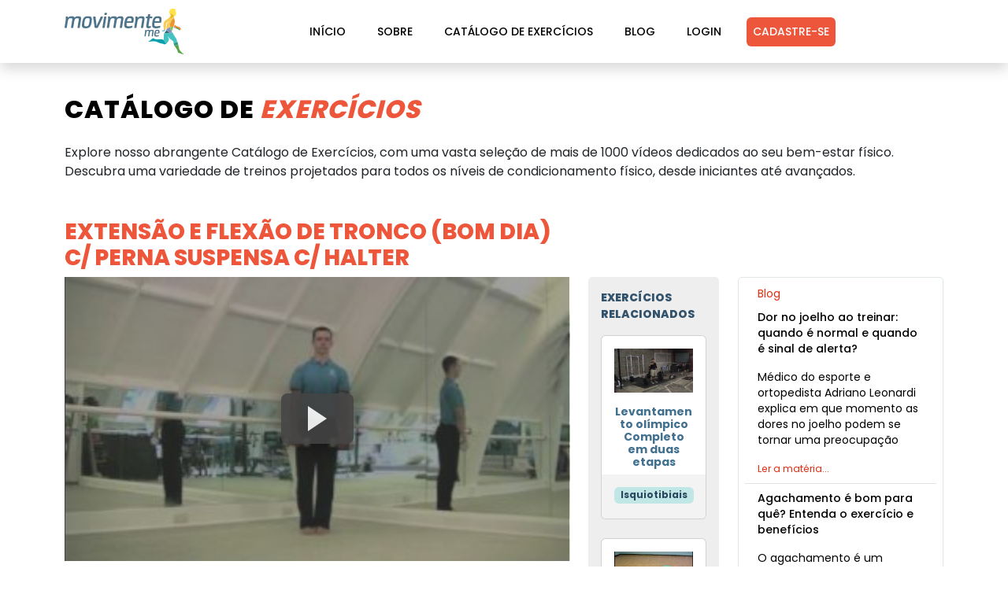

--- FILE ---
content_type: text/html; charset=utf-8
request_url: https://movimente.me/exercicio/extensao-e-flexao-de-tronco-bom-dia-c-perna-suspensa-c-halter/
body_size: 19224
content:
<!doctype html>  
<html lang="pt-br">
  <head> 
    <meta charset="utf-8" />
    <meta
      name="viewport"
      content="width=device-width, initial-scale=1, shrink-to-fit=no"
    />

    <meta name="author" content="Movimente.me">

    
  <meta name="description" content="Extensão e flexão de tronco (Bom dia) c/ perna suspensa c/ halter" />


    
      <meta name="keywords" content="personal, trainer, personal trainer, treino, personal trainer online, personal trainer virtual, musculação, treinamentos, fichas de musculação, exercícios físicos, saúde" />
    

    <meta name="robots" content="all" />

    <meta property="og:site_name" content="Movimente.me" />
    <meta property="fb:app_id" content="291787244277300" />
    <meta property="og:type" content="website" />
    <meta property="og:locale" content="pt_BR" />

    <meta name="google-play-app" content="app-id=me.movimente.treinos">

    <title>Extensão e flexão de tronco (Bom dia) c/ perna suspensa c/ halter | Catálogo de Exercícios | Movimente.me</title>

    <link rel="preconnect" href="https://cdn.jsdelivr.net" />
    <link rel="preconnect" href="https://static.movimente.me" />
    <link rel="preconnect" href="https://fonts.gstatic.com" />
    <link rel="preconnect" href="https://i1.ytimg.com" />
    <link rel="preconnect" href="https://browser.sentry-cdn.com" />

    
      <link rel="preconnect" href="https://analytics.google.com" />
      <link rel="preconnect" href="https://www.googletagmanager.com">
    

    <link rel="icon" type="image/gif" href="https://static.movimente.me/static/cms/favicon.gif" />

    <style type="text/css">@font-face{font-family:"Poppins";font-style:normal;font-weight:400;font-display:swap;src:url(https://fonts.gstatic.com/s/poppins/v22/pxiEyp8kv8JHgFVrJJnecmNE.woff2) format("woff2");unicode-range:U+0100-02BA,U+02BD-02C5,U+02C7-02CC,U+02CE-02D7,U+02DD-02FF,U+0304,U+0308,U+0329,U+1D00-1DBF,U+1E00-1E9F,U+1EF2-1EFF,U+2020,U+20A0-20AB,U+20AD-20C0,U+2113,U+2C60-2C7F,U+A720-A7FF}@font-face{font-family:"Poppins";font-style:normal;font-weight:400;font-display:swap;src:url(https://fonts.gstatic.com/s/poppins/v22/pxiEyp8kv8JHgFVrJJfecg.woff2) format("woff2");unicode-range:U+0000-00FF,U+0131,U+0152-0153,U+02BB-02BC,U+02C6,U+02DA,U+02DC,U+0304,U+0308,U+0329,U+2000-206F,U+20AC,U+2122,U+2191,U+2193,U+2212,U+2215,U+FEFF,U+FFFD}@font-face{font-family:"Poppins";font-style:normal;font-weight:500;font-display:swap;src:url(https://fonts.gstatic.com/s/poppins/v22/pxiByp8kv8JHgFVrLGT9Z1JlFc-K.woff2) format("woff2");unicode-range:U+0100-02BA,U+02BD-02C5,U+02C7-02CC,U+02CE-02D7,U+02DD-02FF,U+0304,U+0308,U+0329,U+1D00-1DBF,U+1E00-1E9F,U+1EF2-1EFF,U+2020,U+20A0-20AB,U+20AD-20C0,U+2113,U+2C60-2C7F,U+A720-A7FF}@font-face{font-family:"Poppins";font-style:normal;font-weight:500;font-display:swap;src:url(https://fonts.gstatic.com/s/poppins/v22/pxiByp8kv8JHgFVrLGT9Z1xlFQ.woff2) format("woff2");unicode-range:U+0000-00FF,U+0131,U+0152-0153,U+02BB-02BC,U+02C6,U+02DA,U+02DC,U+0304,U+0308,U+0329,U+2000-206F,U+20AC,U+2122,U+2191,U+2193,U+2212,U+2215,U+FEFF,U+FFFD}@font-face{font-family:"Poppins";font-style:normal;font-weight:700;font-display:swap;src:url(https://fonts.gstatic.com/s/poppins/v22/pxiByp8kv8JHgFVrLCz7Z1JlFc-K.woff2) format("woff2");unicode-range:U+0100-02BA,U+02BD-02C5,U+02C7-02CC,U+02CE-02D7,U+02DD-02FF,U+0304,U+0308,U+0329,U+1D00-1DBF,U+1E00-1E9F,U+1EF2-1EFF,U+2020,U+20A0-20AB,U+20AD-20C0,U+2113,U+2C60-2C7F,U+A720-A7FF}@font-face{font-family:"Poppins";font-style:normal;font-weight:700;font-display:swap;src:url(https://fonts.gstatic.com/s/poppins/v22/pxiByp8kv8JHgFVrLCz7Z1xlFQ.woff2) format("woff2");unicode-range:U+0000-00FF,U+0131,U+0152-0153,U+02BB-02BC,U+02C6,U+02DA,U+02DC,U+0304,U+0308,U+0329,U+2000-206F,U+20AC,U+2122,U+2191,U+2193,U+2212,U+2215,U+FEFF,U+FFFD}@font-face{font-family:"Poppins";font-style:normal;font-weight:800;font-display:swap;src:url(https://fonts.gstatic.com/s/poppins/v22/pxiByp8kv8JHgFVrLDD4Z1JlFc-K.woff2) format("woff2");unicode-range:U+0100-02BA,U+02BD-02C5,U+02C7-02CC,U+02CE-02D7,U+02DD-02FF,U+0304,U+0308,U+0329,U+1D00-1DBF,U+1E00-1E9F,U+1EF2-1EFF,U+2020,U+20A0-20AB,U+20AD-20C0,U+2113,U+2C60-2C7F,U+A720-A7FF}@font-face{font-family:"Poppins";font-style:normal;font-weight:800;font-display:swap;src:url(https://fonts.gstatic.com/s/poppins/v22/pxiByp8kv8JHgFVrLDD4Z1xlFQ.woff2) format("woff2");unicode-range:U+0000-00FF,U+0131,U+0152-0153,U+02BB-02BC,U+02C6,U+02DA,U+02DC,U+0304,U+0308,U+0329,U+2000-206F,U+20AC,U+2122,U+2191,U+2193,U+2212,U+2215,U+FEFF,U+FFFD}</style>

    
      <link
        rel="preload"
        href="https://cdn.jsdelivr.net/npm/bootstrap@5.3.3/dist/css/bootstrap.min.css"
        as="style"
        onload="this.onload=null;this.rel='stylesheet'"
      />
      <noscript>
        <link
          rel="stylesheet"
          href="https://cdn.jsdelivr.net/npm/bootstrap@5.3.3/dist/css/bootstrap.min.css"
        />
      </noscript>

      
  <style type="text/css">*,::after,::before{box-sizing:border-box}body{margin:0;font-family:var(--bs-body-font-family);font-size:var(--bs-body-font-size);font-weight:var(--bs-body-font-weight);line-height:var(--bs-body-line-height);color:var(--bs-body-color);text-align:var(--bs-body-text-align);background-color:var(--bs-body-bg);-webkit-text-size-adjust:100%;-webkit-tap-highlight-color:transparent}h2,h4,h5{margin-top:0;margin-bottom:0.5rem;font-weight:500;line-height:1.2;color:var(--bs-heading-color)}h2{font-size:calc(1.325rem + 0.9vw)}@media (min-width:1200px){h2{font-size:2rem}}h4{font-size:calc(1.275rem + 0.3vw)}@media (min-width:1200px){h4{font-size:1.5rem}}h5{font-size:1.25rem}p{margin-top:0;margin-bottom:1rem}ul{padding-left:2rem}ul{margin-top:0;margin-bottom:1rem}small{font-size:0.875em}a{color:rgba(var(--bs-link-color-rgb),var(--bs-link-opacity,1));text-decoration:underline}a:hover{--bs-link-color-rgb:var(--bs-link-hover-color-rgb)}img,svg{vertical-align:middle}table{caption-side:bottom;border-collapse:collapse}tbody,td,tr{border-color:inherit;border-style:solid;border-width:0}button{border-radius:0}button:focus:not(:focus-visible){outline:0}button{margin:0;font-family:inherit;font-size:inherit;line-height:inherit}button{text-transform:none}[type="button"],button{-webkit-appearance:button}[type="button"]:not(:disabled),button:not(:disabled){cursor:pointer}iframe{border:0}.list-unstyled{padding-left:0;list-style:none}.container{--bs-gutter-x:1.5rem;--bs-gutter-y:0;width:100%;padding-right:calc(var(--bs-gutter-x) * 0.5);padding-left:calc(var(--bs-gutter-x) * 0.5);margin-right:auto;margin-left:auto}@media (min-width:576px){.container{max-width:540px}}@media (min-width:768px){.container{max-width:720px}}@media (min-width:992px){.container{max-width:960px}}@media (min-width:1200px){.container{max-width:1140px}}@media (min-width:1400px){.container{max-width:1320px}}.row{--bs-gutter-x:1.5rem;--bs-gutter-y:0;display:flex;flex-wrap:wrap;margin-top:calc(-1 * var(--bs-gutter-y));margin-right:calc(-0.5 * var(--bs-gutter-x));margin-left:calc(-0.5 * var(--bs-gutter-x))}.row>*{flex-shrink:0;width:100%;max-width:100%;padding-right:calc(var(--bs-gutter-x) * 0.5);padding-left:calc(var(--bs-gutter-x) * 0.5);margin-top:var(--bs-gutter-y)}.col{flex:1 0 0%}.row-cols-1>*{flex:0 0 auto;width:100%}.g-4{--bs-gutter-x:1.5rem}.g-4{--bs-gutter-y:1.5rem}@media (min-width:576px){.col-sm-2{flex:0 0 auto;width:16.66666667%}.col-sm-12{flex:0 0 auto;width:100%}}@media (min-width:768px){.row-cols-md-1>*{flex:0 0 auto;width:100%}.col-md-3{flex:0 0 auto;width:25%}}@media (min-width:992px){.col-lg-2{flex:0 0 auto;width:16.66666667%}.col-lg-3{flex:0 0 auto;width:25%}.col-lg-7{flex:0 0 auto;width:58.33333333%}.col-lg-12{flex:0 0 auto;width:100%}}.table{--bs-table-color-type:initial;--bs-table-bg-type:initial;--bs-table-color-state:initial;--bs-table-bg-state:initial;--bs-table-color:var(--bs-emphasis-color);--bs-table-bg:var(--bs-body-bg);--bs-table-border-color:var(--bs-border-color);--bs-table-accent-bg:transparent;--bs-table-striped-color:var(--bs-emphasis-color);--bs-table-striped-bg:rgba(var(--bs-emphasis-color-rgb),0.05);--bs-table-active-color:var(--bs-emphasis-color);--bs-table-active-bg:rgba(var(--bs-emphasis-color-rgb),0.1);--bs-table-hover-color:var(--bs-emphasis-color);--bs-table-hover-bg:rgba(var(--bs-emphasis-color-rgb),0.075);width:100%;margin-bottom:1rem;vertical-align:top;border-color:var(--bs-table-border-color)}.table>:not(caption)>*>*{padding:0.5rem 0.5rem;color:var(--bs-table-color-state,var(--bs-table-color-type,var(--bs-table-color)));background-color:var(--bs-table-bg);border-bottom-width:var(--bs-border-width);box-shadow:inset 0 0 0 9999px var(--bs-table-bg-state,var(--bs-table-bg-type,var(--bs-table-accent-bg)))}.table>tbody{vertical-align:inherit}.table-borderless>:not(caption)>*>*{border-bottom-width:0}.btn{--bs-btn-padding-x:0.75rem;--bs-btn-padding-y:0.375rem;--bs-btn-font-size:1rem;--bs-btn-font-weight:400;--bs-btn-line-height:1.5;--bs-btn-color:var(--bs-body-color);--bs-btn-bg:transparent;--bs-btn-border-width:var(--bs-border-width);--bs-btn-border-color:transparent;--bs-btn-border-radius:var(--bs-border-radius);--bs-btn-hover-border-color:transparent;--bs-btn-box-shadow:inset 0 1px 0 rgba(255,255,255,0.15),0 1px 1px rgba(0,0,0,0.075);--bs-btn-disabled-opacity:0.65;--bs-btn-focus-box-shadow:0 0 0 0.25rem rgba(var(--bs-btn-focus-shadow-rgb),0.5);display:inline-block;padding:var(--bs-btn-padding-y) var(--bs-btn-padding-x);font-family:var(--bs-btn-font-family);font-size:var(--bs-btn-font-size);font-weight:var(--bs-btn-font-weight);line-height:var(--bs-btn-line-height);color:var(--bs-btn-color);text-align:center;text-decoration:none;vertical-align:middle;cursor:pointer;-webkit-user-select:none;-moz-user-select:none;user-select:none;border:var(--bs-btn-border-width) solid var(--bs-btn-border-color);border-radius:var(--bs-btn-border-radius);background-color:var(--bs-btn-bg);transition:color 0.15s ease-in-out,background-color 0.15s ease-in-out,border-color 0.15s ease-in-out,box-shadow 0.15s ease-in-out}@media (prefers-reduced-motion:reduce){.btn{transition:none}}.btn:hover{color:var(--bs-btn-hover-color);background-color:var(--bs-btn-hover-bg);border-color:var(--bs-btn-hover-border-color)}.btn:first-child:active{color:var(--bs-btn-active-color);background-color:var(--bs-btn-active-bg);border-color:var(--bs-btn-active-border-color)}.btn:disabled{color:var(--bs-btn-disabled-color);pointer-events:none;background-color:var(--bs-btn-disabled-bg);border-color:var(--bs-btn-disabled-border-color);opacity:var(--bs-btn-disabled-opacity)}.collapse:not(.show){display:none}.nav{--bs-nav-link-padding-x:1rem;--bs-nav-link-padding-y:0.5rem;--bs-nav-link-color:var(--bs-link-color);--bs-nav-link-hover-color:var(--bs-link-hover-color);--bs-nav-link-disabled-color:var(--bs-secondary-color);display:flex;flex-wrap:wrap;padding-left:0;margin-bottom:0;list-style:none}.nav-link{display:block;padding:var(--bs-nav-link-padding-y) var(--bs-nav-link-padding-x);font-size:var(--bs-nav-link-font-size);font-weight:var(--bs-nav-link-font-weight);color:var(--bs-nav-link-color);text-decoration:none;background:0 0;border:0;transition:color 0.15s ease-in-out,background-color 0.15s ease-in-out,border-color 0.15s ease-in-out}@media (prefers-reduced-motion:reduce){.nav-link{transition:none}}.nav-link:focus,.nav-link:hover{color:var(--bs-nav-link-hover-color)}.nav-link:disabled{color:var(--bs-nav-link-disabled-color);pointer-events:none;cursor:default}.navbar{--bs-navbar-padding-x:0;--bs-navbar-padding-y:0.5rem;--bs-navbar-color:rgba(var(--bs-emphasis-color-rgb),0.65);--bs-navbar-hover-color:rgba(var(--bs-emphasis-color-rgb),0.8);--bs-navbar-disabled-color:rgba(var(--bs-emphasis-color-rgb),0.3);--bs-navbar-active-color:rgba(var(--bs-emphasis-color-rgb),1);--bs-navbar-brand-padding-y:0.3125rem;--bs-navbar-brand-margin-end:1rem;--bs-navbar-brand-font-size:1.25rem;--bs-navbar-brand-color:rgba(var(--bs-emphasis-color-rgb),1);--bs-navbar-brand-hover-color:rgba(var(--bs-emphasis-color-rgb),1);--bs-navbar-nav-link-padding-x:0.5rem;--bs-navbar-toggler-padding-y:0.25rem;--bs-navbar-toggler-padding-x:0.75rem;--bs-navbar-toggler-font-size:1.25rem;--bs-navbar-toggler-icon-bg:url("data:image/svg+xml,%3csvg xmlns='http://www.w3.org/2000/svg' viewBox='0 0 30 30'%3e%3cpath stroke='rgba%2833, 37, 41, 0.75%29' stroke-linecap='round' stroke-miterlimit='10' stroke-width='2' d='M4 7h22M4 15h22M4 23h22'/%3e%3c/svg%3e");--bs-navbar-toggler-border-color:rgba(var(--bs-emphasis-color-rgb),0.15);--bs-navbar-toggler-border-radius:var(--bs-border-radius);--bs-navbar-toggler-focus-width:0.25rem;--bs-navbar-toggler-transition:box-shadow 0.15s ease-in-out;position:relative;display:flex;flex-wrap:wrap;align-items:center;justify-content:space-between;padding:var(--bs-navbar-padding-y) var(--bs-navbar-padding-x)}.navbar>.container{display:flex;flex-wrap:inherit;align-items:center;justify-content:space-between}.navbar-brand{padding-top:var(--bs-navbar-brand-padding-y);padding-bottom:var(--bs-navbar-brand-padding-y);margin-right:var(--bs-navbar-brand-margin-end);font-size:var(--bs-navbar-brand-font-size);color:var(--bs-navbar-brand-color);text-decoration:none;white-space:nowrap}.navbar-brand:focus,.navbar-brand:hover{color:var(--bs-navbar-brand-hover-color)}.navbar-nav{--bs-nav-link-padding-x:0;--bs-nav-link-padding-y:0.5rem;--bs-nav-link-color:var(--bs-navbar-color);--bs-nav-link-hover-color:var(--bs-navbar-hover-color);--bs-nav-link-disabled-color:var(--bs-navbar-disabled-color);display:flex;flex-direction:column;padding-left:0;margin-bottom:0;list-style:none}.navbar-collapse{flex-basis:100%;flex-grow:1;align-items:center}.navbar-toggler{padding:var(--bs-navbar-toggler-padding-y) var(--bs-navbar-toggler-padding-x);font-size:var(--bs-navbar-toggler-font-size);line-height:1;color:var(--bs-navbar-color);background-color:transparent;border:var(--bs-border-width) solid var(--bs-navbar-toggler-border-color);border-radius:var(--bs-navbar-toggler-border-radius);transition:var(--bs-navbar-toggler-transition)}@media (prefers-reduced-motion:reduce){.navbar-toggler{transition:none}}.navbar-toggler:hover{text-decoration:none}.navbar-toggler:focus{text-decoration:none;outline:0;box-shadow:0 0 0 var(--bs-navbar-toggler-focus-width)}.navbar-toggler-icon{display:inline-block;width:1.5em;height:1.5em;vertical-align:middle;background-image:var(--bs-navbar-toggler-icon-bg);background-repeat:no-repeat;background-position:center;background-size:100%}@media (min-width:992px){.navbar-expand-lg{flex-wrap:nowrap;justify-content:flex-start}.navbar-expand-lg .navbar-nav{flex-direction:row}.navbar-expand-lg .navbar-nav .nav-link{padding-right:var(--bs-navbar-nav-link-padding-x);padding-left:var(--bs-navbar-nav-link-padding-x)}.navbar-expand-lg .navbar-collapse{display:flex!important;flex-basis:auto}.navbar-expand-lg .navbar-toggler{display:none}}.card{--bs-card-spacer-y:1rem;--bs-card-spacer-x:1rem;--bs-card-title-spacer-y:0.5rem;--bs-card-border-width:var(--bs-border-width);--bs-card-border-color:var(--bs-border-color-translucent);--bs-card-border-radius:var(--bs-border-radius);--bs-card-inner-border-radius:calc(var(--bs-border-radius) - (var(--bs-border-width)));--bs-card-cap-padding-y:0.5rem;--bs-card-cap-padding-x:1rem;--bs-card-cap-bg:rgba(var(--bs-body-color-rgb),0.03);--bs-card-bg:var(--bs-body-bg);--bs-card-img-overlay-padding:1rem;--bs-card-group-margin:0.75rem;position:relative;display:flex;flex-direction:column;min-width:0;height:var(--bs-card-height);color:var(--bs-body-color);word-wrap:break-word;background-color:var(--bs-card-bg);background-clip:border-box;border:var(--bs-card-border-width) solid var(--bs-card-border-color);border-radius:var(--bs-card-border-radius)}.card-body{flex:1 1 auto;padding:var(--bs-card-spacer-y) var(--bs-card-spacer-x);color:var(--bs-card-color)}.card-title{margin-bottom:var(--bs-card-title-spacer-y);color:var(--bs-card-title-color)}.card-text:last-child{margin-bottom:0}.card-footer{padding:var(--bs-card-cap-padding-y) var(--bs-card-cap-padding-x);color:var(--bs-card-cap-color);background-color:var(--bs-card-cap-bg);border-top:var(--bs-card-border-width) solid var(--bs-card-border-color)}.card-footer:last-child{border-radius:0 0 var(--bs-card-inner-border-radius) var(--bs-card-inner-border-radius)}.card-img-top{width:100%}.card-img-top{border-top-left-radius:var(--bs-card-inner-border-radius);border-top-right-radius:var(--bs-card-inner-border-radius)}.badge{--bs-badge-padding-x:0.65em;--bs-badge-padding-y:0.35em;--bs-badge-font-size:0.75em;--bs-badge-font-weight:700;--bs-badge-color:#fff;--bs-badge-border-radius:var(--bs-border-radius);display:inline-block;padding:var(--bs-badge-padding-y) var(--bs-badge-padding-x);font-size:var(--bs-badge-font-size);font-weight:var(--bs-badge-font-weight);line-height:1;color:var(--bs-badge-color);text-align:center;white-space:nowrap;vertical-align:baseline;border-radius:var(--bs-badge-border-radius)}.badge:empty{display:none}.list-group{--bs-list-group-color:var(--bs-body-color);--bs-list-group-bg:var(--bs-body-bg);--bs-list-group-border-color:var(--bs-border-color);--bs-list-group-border-width:var(--bs-border-width);--bs-list-group-border-radius:var(--bs-border-radius);--bs-list-group-item-padding-x:1rem;--bs-list-group-item-padding-y:0.5rem;--bs-list-group-action-color:var(--bs-secondary-color);--bs-list-group-action-hover-color:var(--bs-emphasis-color);--bs-list-group-action-hover-bg:var(--bs-tertiary-bg);--bs-list-group-action-active-color:var(--bs-body-color);--bs-list-group-action-active-bg:var(--bs-secondary-bg);--bs-list-group-disabled-color:var(--bs-secondary-color);--bs-list-group-disabled-bg:var(--bs-body-bg);--bs-list-group-active-color:#fff;--bs-list-group-active-bg:#0d6efd;--bs-list-group-active-border-color:#0d6efd;display:flex;flex-direction:column;padding-left:0;margin-bottom:0;border-radius:var(--bs-list-group-border-radius)}.list-group-item{position:relative;display:block;padding:var(--bs-list-group-item-padding-y) var(--bs-list-group-item-padding-x);color:var(--bs-list-group-color);text-decoration:none;background-color:var(--bs-list-group-bg);border:var(--bs-list-group-border-width) solid var(--bs-list-group-border-color)}.list-group-item:last-child{border-bottom-right-radius:inherit;border-bottom-left-radius:inherit}.list-group-item:disabled{color:var(--bs-list-group-disabled-color);pointer-events:none;background-color:var(--bs-list-group-disabled-bg)}.list-group-item + .list-group-item{border-top-width:0}.list-group-flush{border-radius:0}.list-group-flush>.list-group-item{border-width:0 0 var(--bs-list-group-border-width)}.list-group-flush>.list-group-item:last-child{border-bottom-width:0}.link-dark{color:RGBA(var(--bs-dark-rgb),var(--bs-link-opacity,1))!important;-webkit-text-decoration-color:RGBA(var(--bs-dark-rgb),var(--bs-link-underline-opacity,1))!important;text-decoration-color:RGBA(var(--bs-dark-rgb),var(--bs-link-underline-opacity,1))!important}.link-dark:focus,.link-dark:hover{color:RGBA(26,30,33,var(--bs-link-opacity,1))!important;-webkit-text-decoration-color:RGBA(26,30,33,var(--bs-link-underline-opacity,1))!important;text-decoration-color:RGBA(26,30,33,var(--bs-link-underline-opacity,1))!important}.fixed-top{position:fixed;top:0;right:0;left:0;z-index:1030}.text-truncate{overflow:hidden;text-overflow:ellipsis;white-space:nowrap}.align-middle{vertical-align:middle!important}.d-inline{display:inline!important}.d-flex{display:flex!important}.shadow{box-shadow:var(--bs-box-shadow)!important}.border-0{border:0!important}.border-top{border-top:var(--bs-border-width) var(--bs-border-style) var(--bs-border-color)!important}.h-100{height:100%!important}.flex-column{flex-direction:column!important}.justify-content-center{justify-content:center!important}.justify-content-between{justify-content:space-between!important}.justify-content-sm-center{justify-content:center!important}.justify-content-around{justify-content:space-around!important}.align-items-center{align-items:center!important}.mx-0{margin-right:0!important;margin-left:0!important}.mx-auto{margin-right:auto!important;margin-left:auto!important}.my-4{margin-top:1.5rem!important;margin-bottom:1.5rem!important}.mt-3{margin-top:1rem!important}.mt-4{margin-top:1.5rem!important}.me-2{margin-right:0.5rem!important}.mb-3{margin-bottom:1rem!important}.mb-4{margin-bottom:1.5rem!important}.mb-5{margin-bottom:3rem!important}.ms-3{margin-left:1rem!important}.px-0{padding-right:0!important;padding-left:0!important}.px-2{padding-right:0.5rem!important;padding-left:0.5rem!important}.py-3{padding-top:1rem!important;padding-bottom:1rem!important}.py-4{padding-top:1.5rem!important;padding-bottom:1.5rem!important}.pt-4{padding-top:1.5rem!important}.pb-3{padding-bottom:1rem!important}.pb-4{padding-bottom:1.5rem!important}.fw-bold{font-weight:700!important}.text-start{text-align:left!important}.text-center{text-align:center!important}.text-sm-center{text-align:center!important}.text-dark{--bs-text-opacity:1;color:rgba(var(--bs-dark-rgb),var(--bs-text-opacity))!important}.text-muted{--bs-text-opacity:1;color:var(--bs-secondary-color)!important}.bg-warning{--bs-bg-opacity:1;background-color:rgba(var(--bs-warning-rgb),var(--bs-bg-opacity))!important}.bg-white{--bs-bg-opacity:1;background-color:rgba(var(--bs-white-rgb),var(--bs-bg-opacity))!important}.rounded-pill{border-radius:var(--bs-border-radius-pill)!important}@media (min-width:576px){.flex-sm-row{flex-direction:row!important}.justify-content-sm-start{justify-content:flex-start!important}}@media (min-width:768px){.d-md-block{display:block!important}.justify-content-md-end{justify-content:flex-end!important}}@media (min-width:992px){.flex-lg-row{flex-direction:row!important}.mt-lg-0{margin-top:0!important}}</style>

    

    <style type="text/css">html,body{background:#fff;font-family:"Poppins",sans-serif;font-display:swap}html{scroll-padding-top:96px}a{text-decoration:none!important}.errorlist{color:#dc3545;list-style-type:none;padding:0}form input[aria-invalid="true"],form textarea[aria-invalid="true"],form select[aria-invalid="true"]{border-color:#dc3545;background-color:#f8d7da}.btn-movimenteme{background-color:#316a74;color:#fff}.btn-movimenteme.btn.show,.btn-movimenteme:active,.btn-movimenteme:focus,.btn-movimenteme:hover{background-color:#254d54!important;color:#fff!important}.navbar{background:rgba(250,250,250,0.1);font-size:14px;height:80px;transition:all 0.3s ease 0s}.navbar .navbar-brand{transition:all 0.3s ease 0s}.logo-icon svg{height:38px;width:50px}.navbar .navbar-brand .logo-white svg,.navbar .navbar-brand .logo svg{height:58px;display:block}.navbar .navbar-brand .logo-white{display:block}.navbar .navbar-brand .logo{display:none}.navbar.bg-white .navbar-brand .logo-white{display:none}.navbar.bg-white .navbar-brand .logo{display:block}.navbar .nav-item a{color:#fff;font-weight:500;margin:0 12px;text-transform:uppercase}.navbar .dropdown-menu{background-color:#6c757d}.navbar .dropdown-menu .dropdown-item{color:#fff}.navbar.bg-white .dropdown-menu .dropdown-item,.navbar.bg-white .nav-item a{color:#000}footer .text-muted:hover,footer .nav-item a.active,.navbar .nav-item a:hover,.navbar.bg-white .nav-item a.active{color:#e12f0f!important}.navbar.bg-white .dropdown-toggle{color:#000;background-color:#fff}.navbar.bg-white .dropdown-menu{background-color:#fff}.navbar.bg-white .dropdown-menu .dropdown-item{color:#000}.navbar .nav-item .btn-register:hover,.navbar.bg-white .btn-register{color:#fff!important}@media (max-width:991px){.navbar.bg-white .navbar-toggler{border:1px solid #000}.navbar .navbar-toggler{border:1px solid #fff}.navbar .navbar-collapse{background-color:#f4f4f4}.navbar .navbar-collapse .nav-item{width:100%}.navbar .navbar-collapse .nav-item a{color:#000;margin:0;text-align:center}.navbar .navbar-collapse .nav-item a:hover{background-color:#ddd}.navbar .navbar-collapse .nav-item .btn-register{color:#fff;margin-bottom:16px}}.icon-fitness{background-color:#ed563b;border-radius:8px;color:#fff;height:70px;text-align:center}.icon-fitness svg{height:100%}.section{padding:120px 0}.section-home{padding:88px 0}@media (max-width:991px){.section{padding:120px 0 0 0}.section-home{padding:88px 0 0 0}.movimenteme-exercises .card-title,#exercise-catalog .card-title{padding:8px 16px!important}}#analytics-premium .card-title,#analytics .card-title,#blog a,.carousel-caption h5,.main-banner .caption h2 em,.section-home .section-heading a,.section h2 em,.section-home h2 em,h3{color:#ed563b}.navbar .dropdown-item:active,.navbar .dropdown-item:hover,.navbar.bg-white .dropdown-item:active,.navbar.bg-white .dropdown-item:hover{background-color:#f8f9fa;color:#ed563b}.text-movimenteme{color:#ed563b}.btn-register:hover{background-color:#f9735b!important;color:#fff!important;opacity:1}.main-banner .caption h2 em,.navbar .navbar-brand em{font-style:normal;font-weight:800}.btn-register{background-color:#ed563b;color:#fff;font-size:14px;padding:8px;text-transform:uppercase;transition:all 0.3s ease 0s}#bg-video{height:calc(100% + 120px);left:0;object-fit:cover;position:absolute;top:-120px;width:100%}.video-overlay{background-color:rgba(35,45,57,0.8);bottom:0;left:0;position:absolute;top:0;width:100%}.main-banner{height:100vh;overflow:hidden;position:relative;width:100%}.main-banner .caption{left:50%;position:absolute;text-align:center;top:50%;transform:translate(-50%,-50%);width:80%}.main-banner .caption h6{color:#fff;font-size:18px;font-weight:800;letter-spacing:0.5px;margin-top:0;text-transform:uppercase}.main-banner .caption h2{color:#fff;font-size:84px;font-weight:800;letter-spacing:1px;margin-bottom:24px;margin-top:32px;text-transform:uppercase}.section-home ul,.sectio-home p{color:#7a7a7a;font-size:16px;line-height:25px}.section-home.dark-bg p{padding:16px}.section-home .section-heading{text-align:center;margin-bottom:80px}.section h2,.section-home h1,.section-home h2{color:#232d39;font-size:32px;font-weight:800;letter-spacing:1px;margin-bottom:24px;text-transform:uppercase}.section-home.dark-bg h2,.section-home.dark-bg p{color:#fff}#home-exercise-catalog .card{border-radius:5px;box-shadow:0 0 16px rgba(0,0,0,0.1);border:0;padding:42px}#home-exercise-catalog .card a{color:#000}#exercise-catalog .card:hover,#home-exercise-catalog .card:hover{opacity:0.8}#blog.section-home .card{border:0;text-align:left}#blog.section-home .card-body{padding:0 16px}#blog.section-home p{line-height:normal}.bg{background-position:center center;background-repeat:no-repeat;background-size:cover;padding:56px 0;text-align:center}#call-1{background-image:url(https://static.movimente.me/static/cms/images/call1.webp?17e7d9aed21f)}#call-1 .carousel-caption{color:#000;left:0;position:relative;text-align:left}#call-1 .carousel{margin-top:48px}#call-1 .carousel-dark .carousel-indicators [data-bs-target]{background-color:#fff}#call-2{background-image:url(https://static.movimente.me/static/cms/images/call2.webp?17e7d9aed21f)}#call-3{background-image:url(https://static.movimente.me/static/cms/images/call3.webp?17e7d9aed21f)}.youtube{background-color:#424242;cursor:pointer;margin-bottom:8px;padding-top:56.25%;position:relative}.youtube img{opacity:0.5}.youtube img,.youtube .play-button{left:0;top:0;width:100%}.youtube .play-button{background-color:#424242;border-radius:8px;box-shadow:0 0 32px rgba(0,0,0,0.6);height:64px;opacity:0.9;width:92px;z-index:1}.youtube .play-button:hover{background-color:#cc181e;opacity:1}.youtube .play-button:before{border-color:transparent transparent transparent #fff;border-style:solid;border-width:16px 0 16px 24px;content:""}.youtube img,.youtube .play-button,.youtube .play-button:before{left:50%;position:absolute;top:50%;transform:translate3d(-50%,-50%,0)}.youtube iframe{height:100%;left:0;top:0;width:100%}.movimenteme-exercises .header{color:#33526b;font-size:14px;font-weight:800;text-transform:uppercase}.movimenteme-exercises .card-body,.movimenteme-exercises .card-footer,#exercise-catalog .card-body,#exercise-catalog .card-footer,#home-exercise-catalog .card-body{text-align:center}#exercise-catalog .exercise-filter{margin:24px 0;text-align:left}.movimenteme-exercises{background-color:#eee;border-radius:5px;padding:16px}.movimenteme-exercises .card,#exercise-catalog .card{background-color:#e9eff2;padding:0}.movimenteme-exercises .card.card-white,#exercise-catalog .card.card-white{background-color:#fff}.movimenteme-exercises .card.card-white .card-footer,#exercise-catalog .card.card-white .card-footer{background-color:#f3f3f3}.movimenteme-exercises .card-title,#exercise-catalog .card-title{color:#42708f;display:block;font-size:14px;font-weight:bold;line-height:1.2;padding:0 16px}.movimenteme-exercises .card-body,#exercise-catalog .card-body{padding:0}.movimenteme-exercises .card img,#exercise-catalog .card img{aspect-ratio:16 / 9;object-fit:cover;padding:16px;width:100%}#home-exercise-catalog .badge,.movimenteme-exercises .card-footer .badge,#exercise-catalog .card-footer .badge{background-color:#c1e6e6;max-width:124px;color:#294860}.movimenteme-exercises .card-footer,#exercise-catalog .card-footer{background-color:#dde7ec;border-top:0;padding:16px}#exercise-catalog .pagination{margin-top:72px}#exercise-catalog .pagination a{color:#467696}#exercise-catalog .pagination .active>.page-link,#exercise-catalog .pagination .page-link.active{background-color:#467696}.card-faq,.card-blog{border-radius:5px;border:1px solid #e1e7e9;padding:8px}.card-faq p,.card-blog p{color:#69747a;font-size:14px;line-height:20px}.card-faq a,.card-blog a{color:#000}.card-blog .title,.card-blog .card-text .text-muted.read-more a,#about strong{color:#e22e13}.card-faq h4,.card-blog .title{font-size:14px;padding:8px 16px}.card-faq h5,.card-blog .item-title{font-size:14px;font-weight:500;line-height:20px;margin:0 0 16px 0}#exercise .youtube img{opacity:0.5;aspect-ratio:16 / 9;object-fit:cover;width:100%}#exercise h2 a{color:#000}#exercise h3{font-weight:800;text-transform:uppercase;text-align:left}#difficulty-level{padding:0;text-align:left}#difficulty-level li{background:repeating-linear-gradient(-45deg,transparent,transparent 3px,#ddd 3px,#ddd 6px);border-radius:10px;border:1px solid #eee;display:inline-table;margin:8px;overflow:hidden;padding:30px 0 0 0;width:88px}#difficulty-level li.active{border:2px solid #ec942d;background:repeating-linear-gradient(-45deg,transparent,transparent 3px,#ec942d 3px,#ec942d 6px)}#difficulty-level li span{background:#f7f7f7;display:block;font-size:12px;height:40px;line-height:14px;padding:4px 10px;text-align:center;width:100%}.muscle-related-list{list-style-type:none}#about h2,#about ul,#about p{text-align:left}#about ul{list-style-type:none;padding:0}#faq h3{color:#ed563b}#faq .faq-top a,#faq .faq-all-questions a{color:#000}#faq .faq-all-questions a:hover{text-decoration:underline!important}#faq .faq-top{border-top:1px solid #ddd;margin:56px 0}#faq .faq-all-questions{margin-bottom:56px;text-align:left;text-decoration:none}#faq .faq{text-align:left}#privacy-policy p{text-align:left}#terms-of-service ul,#terms-of-service p{text-align:left}#contact-us form{text-align:left}#contact-us form .form-control::placeholder{color:#69747a;opacity:0.6}#contact-us form .btn{background-color:#ed563b;border:none;color:white}#contact-us form .btn:hover{background-color:#d44e2b}.btn-social{background-color:#7a7a7a;border:none!important;color:#fff!important;font-size:14px;margin-bottom:24px;padding:16px;width:100%}.btn-social svg{margin-right:8px}.btn-facebook:active,.btn-facebook:focus,.btn-facebook:hover{background-color:#3b5998!important}.btn-google:active,.btn-google:focus,.btn-google:hover{background-color:#db4a39!important}#signup form .form-control::placeholder{color:#69747a;opacity:0.6}#login hr,#password-reset hr,#password-reset-done hr,#signup hr{border-top:4px double #343a40;margin:48px 0}.exercise-filter .custom-dropdown-menu{padding:24px;background-color:#88c8d0}.exercise-filter .custom-dropdown-menu .row{padding:8px 0}.exercise-filter .form-check-inline{margin-right:16px}.exercise-filter .form-check-label{cursor:pointer}.exercise-filter .hr{border:0;border-top:3px double #343a40;position:relative;margin:20px 0}.chart-container-horizontal{height:90vh;margin:auto;position:relative}.chart-container{height:20vh;margin:auto;position:relative}#map_body_region{float:left;position:relative;margin-top:15px;margin-left:20px}#map_body_region .map{width:238px;height:225px;position:relative;z-index:100}#map_body_region .region{display:none;position:absolute;top:0;left:0;z-index:20}#map_body_region .corpo_todo{position:absolute;top:0px;left:0px;z-index:19}#map_body_region .corpo_todo-exercise{top:0px;left:0px;z-index:19}#map_body_region .map-exercise{float:left;position:absolute;z-index:100}.muscle-group-238x225{background-image:url(https://static.movimente.me/static/cms/muscle_group/238x225/default.webp?5e2c56990083);background-repeat:no-repeat;display:block;position:absolute;z-index:100}.muscle-group-238x225-abdominal{width:238px;height:225px;background-position:-5px -5px}.muscle-group-238x225-abdutores_do_quadril{width:238px;height:225px;background-position:-253px -5px}.muscle-group-238x225-adutores_do_quadril{width:238px;height:225px;background-position:-501px -5px}.muscle-group-238x225-antebraco{width:238px;height:225px;background-position:-749px -5px}.muscle-group-238x225-biceps{width:238px;height:225px;background-position:-5px -240px}.muscle-group-238x225-corpo_todo_{width:238px;height:225px;background-position:-253px -240px}.muscle-group-238x225-corpo_todo_branco{width:238px;height:225px;background-position:-501px -240px}.muscle-group-238x225-flexores_do_quadril{width:238px;height:225px;background-position:-749px -240px}.muscle-group-238x225-gluteos{width:238px;height:225px;background-position:-5px -475px}.muscle-group-238x225-grande_dorsal{width:238px;height:225px;background-position:-253px -475px}.muscle-group-238x225-isquiotibiais{width:238px;height:225px;background-position:-501px -475px}.muscle-group-238x225-musculos_da_regiao_inferior_das_costas{width:238px;height:225px;background-position:-749px -475px}.muscle-group-238x225-obliquos{width:238px;height:225px;background-position:-5px -710px}.muscle-group-238x225-ombro{width:238px;height:225px;background-position:-253px -710px}.muscle-group-238x225-panturrilha{width:238px;height:225px;background-position:-501px -710px}.muscle-group-238x225-peitoral{width:238px;height:225px;background-position:-749px -710px}.muscle-group-238x225-pescoco{width:238px;height:225px;background-position:-997px -5px}.muscle-group-238x225-quadriceps{width:238px;height:225px;background-position:-997px -240px}.muscle-group-238x225-t{width:1px;height:1px;background-position:-1245px -5px}.muscle-group-238x225-trapezio{width:238px;height:225px;background-position:-997px -475px}.muscle-group-238x225-triceps{width:238px;height:225px;background-position:-997px -710px}.map_body_region{height:160px;position:relative}.map_body_region .corpo_todo-exercise{left:0;top:0;z-index:19}.map_body_region .map-exercise{float:left;position:absolute;z-index:100}.muscle-group-160x160{background-image:url(https://static.movimente.me/static/cms/muscle_group/160x160/default/default.webp?5e2c56990083);background-repeat:no-repeat;display:block;z-index:100}.muscle-group-160x160-ganho-de-massa{background-image:url(https://static.movimente.me/static/cms/muscle_group/160x160/ganho-de-massa/ganho-de-massa.webp?5e2c56990083);background-repeat:no-repeat;display:block;position:absolute;z-index:100}.muscle-group-160x160-saude-e-manutencao{background-image:url(https://static.movimente.me/static/cms/muscle_group/160x160/saude-e-manutencao/saude-e-manutencao.webp?5e2c56990083);background-repeat:no-repeat;display:block;position:absolute;z-index:100}.muscle-group-160x160-performance{background-image:url(https://static.movimente.me/static/cms/muscle_group/160x160/performance/performance.webp?5e2c56990083);background-repeat:no-repeat;display:block;position:absolute;z-index:100}.muscle-group-160x160-emagrecimento{background-image:url(https://static.movimente.me/static/cms/muscle_group/160x160/emagrecimento/emagrecimento.webp?5e2c56990083);background-repeat:no-repeat;display:block;position:absolute;z-index:100}.muscle-group-160x160-abdominal{width:160px;height:160px;background-position:-1px -1px}.muscle-group-160x160-abdutores_do_quadril{width:160px;height:160px;background-position:-163px -1px}.muscle-group-160x160-adutores_do_quadril{width:160px;height:160px;background-position:-325px -1px}.muscle-group-160x160-antebraco{width:160px;height:160px;background-position:-487px -1px}.muscle-group-160x160-biceps{width:160px;height:160px;background-position:-1px -163px}.muscle-group-160x160-corpo_todo{width:160px;height:160px;background-position:-163px -163px}.muscle-group-160x160-flexores_do_quadril{width:160px;height:160px;background-position:-325px -163px}.muscle-group-160x160-gluteos{width:160px;height:160px;background-position:-487px -163px}.muscle-group-160x160-grande_dorsal{width:160px;height:160px;background-position:-1px -325px}.muscle-group-160x160-isquiotibiais{width:160px;height:160px;background-position:-163px -325px}.muscle-group-160x160-musculos_da_regiao_inferior_das_costas{width:160px;height:160px;background-position:-325px -325px}.muscle-group-160x160-obliquos{width:160px;height:160px;background-position:-487px -325px}.muscle-group-160x160-ombro{width:160px;height:160px;background-position:-1px -487px}.muscle-group-160x160-panturrilha{width:160px;height:160px;background-position:-163px -487px}.muscle-group-160x160-peitoral{width:160px;height:160px;background-position:-325px -487px}.muscle-group-160x160-pescoco{width:160px;height:160px;background-position:-487px -487px}.muscle-group-160x160-quadriceps{width:160px;height:160px;background-position:-649px -1px}.muscle-group-160x160-t{width:160px;height:160px;background-position:-649px -163px}.muscle-group-160x160-trapezio{width:160px;height:160px;background-position:-649px -325px}.muscle-group-160x160-triceps{width:160px;height:160px;background-position:-649px -487px}</style>

    
    

    
  
    <link rel="preconnect" href="https://pagead2.googlesyndication.com">
  

  <link rel="amphtml" href="https://movimente.me/exercicio/extensao-e-flexao-de-tronco-bom-dia-c-perna-suspensa-c-halter/amp/">

  <meta property="og:url" content="https://movimente.me/exercicio/extensao-e-flexao-de-tronco-bom-dia-c-perna-suspensa-c-halter/" />
  <meta property="og:title" content="Extensão e flexão de tronco (Bom dia) c/ perna suspensa c/ halter" />
  <meta property="og:description" content="Extensão e flexão de tronco (Bom dia) c/ perna suspensa c/ halter" />
  <meta property="og:image" content="https://i1.ytimg.com/vi/kb4FzFROb0I/hqdefault.jpg" />

  <meta name="twitter:card" content="summary">
  <meta name="twitter:site" content="@movimenteme">
  <meta name="twitter:creator" content="@movimenteme">
  <meta name="twitter:title" content="Extensão e flexão de tronco (Bom dia) c/ perna suspensa c/ halter">
  <meta name="twitter:description" content="Extensão e flexão de tronco (Bom dia) c/ perna suspensa c/ halter">
  <meta name="twitmsg" content="https://movimente.me/exercicio/extensao-e-flexao-de-tronco-bom-dia-c-perna-suspensa-c-halter/">
  <meta name="twitter:image" content="https://i1.ytimg.com/vi/kb4FzFROb0I/hqdefault.jpg">

  
<script type="application/ld+json">
{
  "@context": "http://schema.org",
  "@type": "ItemPage",
  "headline": "Extensão e flexão de tronco (Bom dia) c/ perna suspensa c/ halter",
  "author": "Movimente.me",
  "publisher": {
    "@type": "Organization",
    "name": "Movimente.me",
    "logo": {
      "@type": "ImageObject",
      "url": "https://static.movimente.me/static/cms/static/imgs/logoMovimenteme.png",
      "width": "225",
      "height": "89"
    }
  },
  "mainEntityOfPage": {
    "@type": "WebPage",
    "@id": "https://movimente.me"
  },
  "image": {
    "@type": "ImageObject",
      "url": "https://i1.ytimg.com/vi/kb4FzFROb0I/hqdefault.jpg",
    "width": "480",
    "height": "360"
  }
}
</script>



    <noscript>Your browser does not support JavaScript!</noscript>
  </head>
  
  <body>
    
      
<div class="container">
  <nav class="navbar fixed-top navbar-expand-lg bg-white shadow">
    <div class="container">
      <a class="navbar-brand" href="/">
        <div class="logo-white" aria-label="logo branca">
          <svg xmlns="http://www.w3.org/2000/svg" viewBox="0 0 647.30139 249.2146"><defs><clipPath id="a" clipPathUnits="userSpaceOnUse"><path d="M0 792h612V0H0Z"/></clipPath></defs><g clip-path="url(#a)" transform="matrix(1.33333 0 0 -1.33333 -84.276207 697.09009)"><path fill="#fff" d="M120.3638 443.4238c-1.919 0-3.082.146-3.733.906-.58.681-.514 1.651-.392 2.42l4.816 30.415c.451 2.844.332 4.359-.413 5.232-.768.9-2.418 1.301-5.351 1.301-7.942 0-11.078-3.692-12.901-15.194l-3.478-21.968c-.427-2.68-1.829-3.112-5.02-3.112-1.918 0-3.08.146-3.732.904-.581.681-.516 1.653-.395 2.421l4.82 30.416c.45 2.844.33 4.359-.415 5.231-.769.901-2.42 1.302-5.353 1.302-7.945 0-11.079-3.692-12.9-15.194l-3.483-21.968c-.422-2.68-1.797-3.112-4.925-3.112-1.975 0-3.169.146-3.826.914-.575.675-.52 1.598-.391 2.412l4.226 26.661c.986 6.243.62 10.349.403 12.803-.097 1.079-.161 1.791-.078 2.311.276 1.745 1.46 2.364 4.525 2.364 2.618 0 4.105-.127 4.205-2.725l.183-3.02c3.291 4.602 8.248 6.68 15.758 6.68 6.86 0 10.512-1.872 11.569-6.019 3.162 4.149 7.843 6.019 14.907 6.019 5.088 0 8.297-.984 10.101-3.096 1.738-2.033 2.168-5.114 1.397-9.991l-5.1-32.201c-.425-2.68-1.831-3.112-5.024-3.112m37.2763 40.4605c-8.728 0-10.926-2.745-13.077-16.32-1.361-8.597-1.734-13.335.01-15.376 1.011-1.185 2.905-1.668 6.534-1.668 8.73 0 10.932 2.76 13.09 16.411 1.359 8.558 1.731 13.273.002 15.296-1.018 1.193-2.858 1.657-6.559 1.657m-7.776-41.402c-7.092 0-10.917 1.093-13.203 3.769-2.845 3.33-3.276 9.296-1.488 20.587 2.997 18.914 8.778 24.985 23.79 24.985 7.066 0 10.872-1.082 13.138-3.735 2.828-3.311 3.254-9.258 1.467-20.524-3.004-18.987-8.765-25.082-23.704-25.082m42.6637.9415c-4.29 0-6.22.331-6.692 3.491l-5.601 37.553c-.242 1.568-.316 2.946-.201 3.682.326 2.074 1.486 2.739 4.773 2.739 3.66 0 4.63-.437 4.978-3.713l4.148-35.224 15.574 35.427c1.46 3.187 2.424 3.51 5.911 3.51 2.175 0 3.245-.261 3.818-.934.505-.589.466-1.351.361-2.018-.099-.614-.498-1.577-1.003-2.799l-.341-.827-17.981-37.591c-1.307-2.798-3.164-3.296-7.744-3.296m37.9615 53.4175c-2.233 0-3.493.146-4.174.943-.559.654-.552 1.54-.358 2.756l.311 1.975c.454 2.878 1.528 3.582 5.47 3.582 2.079 0 3.42-.163 4.126-.989.586-.684.582-1.617.393-2.806l-.311-1.976c-.477-3.005-1.717-3.485-5.457-3.485m-8.461-53.417c-1.934 0-3.105.14-3.745.89-.567.662-.509 1.604-.379 2.435l6.512 41.116c.433 2.738 1.831 3.023 4.915 3.023 2.044 0 3.127-.13 3.758-.869.56-.655.504-1.564.379-2.367l-6.514-41.116c-.422-2.681-1.797-3.112-4.926-3.112m70.9688-.0005c-1.92 0-3.082.146-3.732.906-.58.681-.516 1.653-.393 2.42l4.818 30.415c.451 2.844.33 4.359-.416 5.232-.767.9-2.418 1.301-5.349 1.301-7.943 0-11.078-3.692-12.903-15.194l-3.478-21.968c-.422-2.68-1.826-3.112-5.018-3.112-1.919 0-3.082.146-3.732.906-.58.679-.514 1.651-.392 2.42l4.818 30.415c.451 2.842.33 4.359-.415 5.231-.77.901-2.421 1.302-5.354 1.302-7.944 0-11.078-3.692-12.902-15.194l-3.479-21.968c-.425-2.68-1.801-3.112-4.927-3.112-1.973 0-3.168.146-3.825.914-.574.673-.521 1.598-.393 2.412l4.224 26.661c.99 6.244.624 10.349.405 12.803-.097 1.079-.161 1.791-.078 2.311.276 1.745 1.46 2.364 4.525 2.364 2.618 0 4.103-.127 4.207-2.724l.182-3.021c3.293 4.602 8.251 6.68 15.759 6.68 6.86 0 10.512-1.872 11.567-6.018 3.164 4.148 7.843 6.018 14.907 6.018 5.089 0 8.299-.984 10.103-3.095 1.736-2.033 2.166-5.115 1.395-9.992l-5.101-32.201c-.424-2.68-1.831-3.112-5.023-3.112m42.8506 27.937c.863 5.516 1.268 9.016-.268 10.814-.998 1.166-2.921 1.709-6.056 1.709-6.756 0-9.416-1.044-11.696-12.523zm-12.223-28.878c-6.634 0-11.302.654-14.08 3.905-2.94 3.441-3.458 9.556-1.734 20.451 3.676 23.192 11.83 24.985 22.945 24.985 6.151 0 10.055-1.219 12.287-3.834 3.076-3.604 2.85-9.398 1.352-18.83-.438-2.788-1.375-4.519-4.676-4.519h-22.976c-.95-6.426-1.135-10.285.459-12.136 1.183-1.379 3.419-1.891 8.248-1.891 4.984 0 8.91.957 11.259 1.531 1.094.267 1.817.444 2.291.444.522 0 .932-.17 1.217-.504.488-.571.57-1.554.285-3.391-.416-2.605-1.062-3.428-3.289-4.2-3.332-1.147-9.172-2.011-13.588-2.011m55.8108.941c-1.918 0-3.08.146-3.73.904-.581.681-.516 1.653-.395 2.421l4.82 30.416c.448 2.844.326 4.36-.418 5.232-.769.9-2.422 1.301-5.353 1.301-8.332 0-12.082-4.117-13.838-15.194l-3.482-21.968c-.424-2.68-1.797-3.112-4.922-3.112-1.977 0-3.172.146-3.83.914-.575.675-.518 1.6-.387 2.414l4.223 26.659c.988 6.236.623 10.341.406 12.794-.098 1.084-.16 1.8-.078 2.322.265 1.742 1.449 2.362 4.525 2.362 2.598 0 3.965-.12 4.201-2.689l.281-3.555c3.579 4.887 8.911 7.179 16.6 7.179 5.086 0 8.295-.983 10.1-3.095 1.736-2.033 2.166-5.115 1.394-9.992l-5.101-32.201c-.424-2.68-1.825-3.112-5.016-3.112m25.9356-.9414c-3.502 0-5.797.779-7.225 2.454-1.668 1.953-2.064 5.002-1.287 9.886l4.485 28.31h-4.084c-.623 0-1.405.077-1.916.674-.59.691-.561 1.786-.334 3.217.384 2.446 1.015 3.772 3.248 3.772h4.295l1.041 6.557c.425 2.677 1.8 3.109 4.925 3.109 1.975 0 3.166-.146 3.823-.912.576-.674.523-1.597.394-2.412l-1.004-6.342h7.553c.623 0 1.4-.077 1.91-.674.596-.698.563-1.828.326-3.312-.375-2.384-1-3.677-3.23-3.677h-7.774l-4.265-26.925c-.42-2.665-.578-4.438-.07-5.034.33-.384 1.173-.463 2.341-.463 1.52 0 2.774.206 3.782.37.646.107 1.154.192 1.566.192.441 0 1.08-.06 1.512-.564.484-.567.562-1.474.285-3.238-.434-2.724-1.565-3.32-3.238-3.92-2.082-.65-4.844-1.068-7.059-1.068m44.1406 28.8784c.865 5.515 1.27 9.014-.27 10.812-.998 1.168-2.921 1.711-6.054 1.711-6.76 0-9.422-1.044-11.696-12.523zm-12.227-28.878c-6.632 0-11.302.654-14.082 3.905-2.937 3.441-3.455 9.556-1.73 20.451 3.672 23.192 11.824 24.985 22.941 24.985 6.149 0 10.055-1.218 12.287-3.833 3.079-3.604 2.852-9.398 1.356-18.831-.441-2.79-1.381-4.519-4.68-4.519h-22.972c-.954-6.427-1.139-10.285.455-12.136 1.183-1.379 3.42-1.891 8.246-1.891 4.986 0 8.914.957 11.261 1.53 1.092.268 1.817.445 2.293.445.522 0 .932-.171 1.219-.506.488-.574.57-1.555.279-3.392-.404-2.57-1.082-3.432-3.287-4.197-3.33-1.147-9.171-2.011-13.586-2.011m-16.0523-33.309c-1.072 0-1.725.08-2.088.507-.324.381-.287.923-.219 1.354l2.694 17.02c.252 1.59.185 2.439-.231 2.927-.431.504-1.353.728-2.994.728-4.445 0-6.199-2.065-7.221-8.504l-1.945-12.29c-.238-1.5-1.023-1.742-2.809-1.742-1.072 0-1.722.08-2.087.507-.327.379-.289.923-.221 1.354l2.695 17.02c.252 1.59.186 2.439-.23 2.927-.432.504-1.356.728-2.996.728-4.448 0-6.198-2.065-7.219-8.504l-1.949-12.29c-.235-1.5-1.006-1.742-2.756-1.742-1.104 0-1.772.082-2.141.513-.322.375-.291.892-.217 1.348l2.362 14.918c.552 3.493.347 5.792.226 7.165-.054.604-.09 1.003-.041 1.292.153.978.815 1.324 2.532 1.324 1.462 0 2.296-.072 2.351-1.526l.102-1.687c1.841 2.574 4.617 3.737 8.82 3.737 3.838 0 5.879-1.048 6.471-3.368 1.771 2.32 4.388 3.368 8.343 3.368 2.848 0 4.643-.551 5.653-1.732.972-1.139 1.213-2.862.781-5.592l-2.853-18.018c-.239-1.5-1.026-1.742-2.813-1.742m24.3262 15.6338c.482 3.086.707 5.043-.152 6.051-.557.652-1.633.957-3.387.957-3.781 0-5.272-.584-6.545-7.008Zm-6.84-16.161c-3.713 0-6.326.367-7.879 2.186-1.644 1.925-1.933 5.348-.97 11.443 2.056 12.979 6.619 13.982 12.837 13.982 3.444 0 5.627-.682 6.877-2.146 1.721-2.016 1.594-5.259.756-10.535-.244-1.562-.769-2.529-2.615-2.529h-12.857c-.532-3.598-.635-5.758.255-6.794.663-.771 1.915-1.057 4.616-1.057 2.791 0 4.988.537 6.3.858.612.148 1.018.246 1.284.246.291 0 .521-.095.679-.28.274-.319.321-.869.161-1.899-.235-1.456-.596-1.917-1.84-2.348-1.866-.643-5.133-1.127-7.604-1.127"/><path fill="#fff" d="M474.7754 434.2686c.248.594.459 1.194.65 1.799-2.277 1.115-4.646 2.067-7.099 2.836.137-2.721-.33-3.989-3.141-5.139-2.609-.154-5.183 1.645-5.551-.504 4.137-8.808 13.106-2.988 15.141 1.008"/><path fill="#fff" d="M519.0176 503.5601c-2.098 4.985-3.824 10.373-2.523 16.146-9.454 5.727-24.903 3.835-25.733-8.073-.164-2.313-.107-4.408.959-7.04 7.776-1.874 14.715-5.887 20.154-11.394 1.393-.458 2.438-1.222 4.118-.235 2.504 3.759-.635 7.676 3.025 10.596"/><path fill="#fff" d="M496.2852 484.0215c4.531 0 8.881.78 12.93 2.199-.014.037-.028.072-.041.109-.098.26-.196.524-.285.774-.168.458-.329.904-.469 1.319.123 2.065 1.533 2.842 1.513 5.048.364.027.692.003 1.004-.044.065-.01.121-.027.184-.038.264-.051.516-.111.754-.19-5.44 5.507-12.379 9.521-20.154 11.395.002-.002.002-.004.002-.006.189-.462.408-.942.662-1.443.004-.006.005-.009.007-.016.258-.506.553-1.033.891-1.588 1.246-2.037 3.188-3.426 3.533-5.549.063-.387.063-.783.022-1.182-.004-.042-.002-.083-.008-.123-.047-.377-.143-.762-.27-1.147-.021-.064-.041-.128-.062-.191-.137-.373-.305-.747-.506-1.123-.043-.08-.086-.161-.133-.243-.205-.364-.437-.728-.693-1.094-.067-.095-.137-.189-.207-.285-.262-.352-.539-.706-.84-1.058-.094-.111-.195-.22-.293-.331-.264-.297-.537-.592-.824-.887-.164-.168-.334-.336-.504-.503-.234-.23-.473-.458-.715-.685-.271-.251-.547-.499-.828-.748-.18-.158-.359-.315-.543-.471-.457-.393-.922-.777-1.395-1.156-.021-.015-.039-.032-.06-.047 2.375-.451 4.822-.696 7.328-.696"/><path fill="#fff" d="M520.4082 445.8545c-.592-1.287-1.238-2.545-1.951-3.76 5.299-1.623 10.494-3.425 13.558-7.353 1.397.144 2.424.367 3.289.744-4.048 4.537-9.142 8.107-14.896 10.369"/><path fill="#fff" d="M485.0254 386.4893c-.182-.241-.371-.466-.559-.697.188.232.379.454.559.697"/><path fill="#fff" d="M525.2988 382.46c-.164.5-.326 1.004-.506 1.493-.142.396-.308.778-.463 1.168-.279.694-.558 1.389-.881 2.062-.011.024-.025.048-.039.073-5.441-1.122-10.502-3.294-14.959-6.293.536-2.842 1.282-5.188 2.18-7.269.154-.354.307-.714.471-1.055.011-.025.023-.047.035-.071.262-.538.533-1.059.814-1.568 5.436.82 10.5 2.767 14.957 5.583-.244 1.057-.504 2.079-.773 3.09-.066.241-.131.484-.201.724-.196.702-.416 1.382-.635 2.063"/><path fill="#fff" d="M544.4062 339.9277c-4.031 6.92-10.977 7.939-13.648 19.825-2.067 7.624-3.053 14.138-4.623 19.92.269-1.011.529-2.033.773-3.09-4.457-2.816-9.522-4.762-14.957-5.583-.281.509-.553 1.031-.815 1.569 2.391-4.987 5.698-8.493 9.137-13.854 0 0 3.231-4.537 4.813-8.978-1.049-3.661 1.191-8.384 5.425-8.527 14.403-3.076 15.161-7.706 18.172-3.819-1.804 2.2-2.785 2.074-4.277 2.537"/><path fill="#fff" d="M525.1543 448.439c-4.646 4.051-9.926 4.18-12.066 8.599-1.092-3.372-2.172-6.586-2.944-8.795.014.035.024.065.035.099.002.005.004.011.006.014 3.576-.367 7.002-1.236 10.223-2.501 5.752-2.262 10.848-5.833 14.894-10.369.372.185 1.52.812 2.469 1.851.936 5.813-5.529 11.891-12.617 11.102"/><path fill="#fff" d="M510.1855 448.3564c-.002-.004-.004-.01-.006-.015-.08-.229-.156-.452-.23-.659-.086-.245-.168-.476-.244-.684-.254-.713-.088-1.933.808-2.29 1.209-.483 2.477-.914 3.768-1.327.125-.039.248-.08.373-.119.988-.312 1.99-.613 2.994-.92.269-.082.539-.164.808-.248.713 1.215 1.36 2.473 1.952 3.76-3.221 1.266-6.647 2.135-10.223 2.502"/><path fill="#fff" d="M512.8887 473.7407c-.549 4.024-2.139 8.157-3.436 11.591-9.73-7.109-16.06-18.601-16.06-31.577 0-2.375.232-4.693.639-6.951 3.761 1.207 7.769 1.87 11.933 1.87.59 0 1.176-.018 1.76-.043 2.082 6.027 3.285 9.99 3.285 9.99 1.418 4.608 2.625 9.67 1.879 15.12"/><path fill="#fff" d="M509.2148 486.2207c-4.043-1.416-8.387-2.194-12.912-2.194-2.486 0-4.916.243-7.274.688-3.705-2.966-7.658-5.458-9.265-6.712-1.072-.837-6.416-3.648-8.26-6.107-4.848-6.465-5.207-16.521-3.939-25.907.339-2.529.517-3.726.707-6.058.031-.359.048-.688.066-1.004 1.348-.426 2.662-.92 3.959-1.451l.006.012 1.387-.633c.546-.241 1.103-.465 1.638-.726-.002-.005-.004-.011-.006-.014l.104-.047c2.469 7.746.492 16.268 2.736 25.564.207 1.642 2.43 3.173 3.561 3.89 2.838 1.61 5.441 2.483 8.004 3.813 1.025.53 1.968-.52.976-1.384-1.865-1.619-4.535-2.219-7.261-3.77-2.584-1.465-2.348-2.833-2.444-3.658-1.054-9.156-1.176-12.512-1.908-20.631-.068-.762-.137-1.467-.217-2.15 4.246 4.088 9.414 7.218 15.158 9.062-.406 2.258-.638 4.576-.638 6.951 0 12.747 6.115 24.05 15.554 31.184l.016.029.563.424c-.106.279-.211.56-.311.829"/><path fill="#fff" d="M478.2695 434.5488c-.281-1.089-.687-2.151-1.271-3.281-1.458-2.823-6.637-8.52-6.637-8.52 3.629-1.005 7.564-1.645 11.515-1.645 3.682 0 7.129.619 10.536 1.498-3.973 4.843-8.674 8.816-14.143 11.948"/><path fill="#fff" d="M499.5234 448.127c-.217-.035-.432-.079-.648-.119.117.022.234.04.351.06.1.019.197.042.297.059m-2.9492-.6124c-.158-.039-.318-.07-.475-.11.116.03.237.048.352.077.041.01.08.023.123.033m1.7813.3809c.174.033.344.08.52.112-.489-.089-.973-.19-1.457-.298.308.069.625.123.937.186m4.2754.6274c.023.002.043.007.066.008-.847-.07-1.683-.176-2.513-.3.808.123 1.623.222 2.447.292m-6.5313-1.1186c-.215-.056-.424-.126-.637-.185.213.059.422.129.637.185m4.8809-16.7822c-.187-.467-.375-.937-.561-1.396.194.466.375.926.565 1.389-.002.003-.002.005-.004.007"/><path fill="#fff" d="M494.0352 446.7744c-5.754-1.843-10.943-4.953-15.193-9.051-.059-.498-.127-.976-.207-1.445-.018-.109-.038-.221-.059-.329-.086-.47-.182-.933-.303-1.389-.004-.003-.004-.009-.004-.012 5.383-3.092 10.131-7.151 14.043-11.921 3.473.892 6.78 2.202 9.846 3.893-.516.753-1.082 1.618-1.738 2.705-3.457 4.695-5.307 11.58-6.385 17.549m.9433.2949c.162.047.32.105.484.15-.48-.134-.961-.265-1.431-.416.308.1.633.173.947.266"/><path fill="#fff" d="M468.4434 394.1318c-8.857 6.335-26.434.835-37.844 4.539-2.377 2.974-7.531 3.88-10.09.503-10.839-9.972-15.054-7.91-13.623-12.614 2.836.2 3.299 1.07 4.543 2.019 8.186-.724 16.196 2.174 24.725-.505 6.125-1.925 13.287-5.769 20.184-7.568 2.484-.647 5.537-.803 8.074-1.515 2.601-.731 5.021-2.45 6.56-2.522 3.678-.168 8.604 4.067 8.623 4.088-5.209 3.095-6.498 4.168-11.152 13.575"/><path fill="#fff" d="M508.1973 380.8486c4.457 2.999 9.518 5.171 14.959 6.293-.387.817-.783 1.631-1.248 2.419.146 3.845-.535 6.509-2.016 9.083-5.414 7.654-8.912 13.357-12.863 20.55-1.982 3.608-3.144 4.822-4.871 7.327-6.076-3.377-13.068-5.308-20.514-5.308-3.91 0-7.691.542-11.283 1.535-1.291-2.164-2.826-10.938-1.918-28.616 4.654-9.407 5.943-10.48 11.152-13.575 3.291 3.611 7.741 7.444 9.321 14.625.244 1.589.957 4.792-2.211 9.1-.875 1.124-1.797 2.155-2.106 2.594 0 0-.857.841-.183 1.426.584.541 1.107.014 2.177-1.281.407-.496.831-1.018 1.368-1.706 1.685-2.154 3.795-4.355 5.605-5.807 4.818-3.405 9.27-7.175 13.713-10.955.334-6.691 1.471-11.261 3.098-14.973-.899 2.082-1.645 4.427-2.18 7.269"/><path fill="#fff" d="M505.9648 448.6738c-4.164 0-8.172-.663-11.934-1.87 1.075-5.977 2.926-12.875 6.389-17.578 2.729 6.72 5.594 14.451 7.305 19.405-.584.024-1.17.043-1.76.043"/></g></svg>

        </div>
        <div class="logo" aria-label="logo">
          <svg xmlns="http://www.w3.org/2000/svg" viewBox="0 0 647.30139 249.2146"><defs><clipPath id="a" clipPathUnits="userSpaceOnUse"><path d="M0 792h612V0H0Z"/></clipPath></defs><g clip-path="url(#a)" transform="matrix(1.33333 0 0 -1.33333 -84.276207 697.09009)"><path fill="#4e748b" d="M120.3638 443.4238c-1.919 0-3.082.146-3.733.906-.58.681-.514 1.651-.392 2.42l4.816 30.415c.451 2.844.332 4.359-.413 5.232-.768.9-2.418 1.301-5.351 1.301-7.942 0-11.078-3.692-12.901-15.194l-3.478-21.968c-.427-2.68-1.829-3.112-5.02-3.112-1.918 0-3.08.146-3.732.904-.581.681-.516 1.653-.395 2.421l4.82 30.416c.45 2.844.33 4.359-.415 5.231-.769.901-2.42 1.302-5.353 1.302-7.945 0-11.079-3.692-12.9-15.194l-3.483-21.968c-.422-2.68-1.797-3.112-4.925-3.112-1.975 0-3.169.146-3.826.914-.575.675-.52 1.598-.391 2.412l4.226 26.661c.986 6.243.62 10.349.403 12.803-.097 1.079-.161 1.791-.078 2.311.276 1.745 1.46 2.364 4.525 2.364 2.618 0 4.105-.127 4.205-2.725l.183-3.02c3.291 4.602 8.248 6.68 15.758 6.68 6.86 0 10.512-1.872 11.569-6.019 3.162 4.149 7.843 6.019 14.907 6.019 5.088 0 8.297-.984 10.101-3.096 1.738-2.033 2.168-5.114 1.397-9.991l-5.1-32.201c-.425-2.68-1.831-3.112-5.024-3.112m37.2763 40.4605c-8.728 0-10.926-2.745-13.077-16.32-1.361-8.597-1.734-13.335.01-15.376 1.011-1.185 2.905-1.668 6.534-1.668 8.73 0 10.932 2.76 13.09 16.411 1.359 8.558 1.731 13.273.002 15.296-1.018 1.193-2.858 1.657-6.559 1.657m-7.776-41.402c-7.092 0-10.917 1.093-13.203 3.769-2.845 3.33-3.276 9.296-1.488 20.587 2.997 18.914 8.778 24.985 23.79 24.985 7.066 0 10.872-1.082 13.138-3.735 2.828-3.311 3.254-9.258 1.467-20.524-3.004-18.987-8.765-25.082-23.704-25.082m42.6637.9415c-4.29 0-6.22.331-6.692 3.491l-5.601 37.553c-.242 1.568-.316 2.946-.201 3.682.326 2.074 1.486 2.739 4.773 2.739 3.66 0 4.63-.437 4.978-3.713l4.148-35.224 15.574 35.427c1.46 3.187 2.424 3.51 5.911 3.51 2.175 0 3.245-.261 3.818-.934.505-.589.466-1.351.361-2.018-.099-.614-.498-1.577-1.003-2.799l-.341-.827-17.981-37.591c-1.307-2.798-3.164-3.296-7.744-3.296m37.9615 53.4175c-2.233 0-3.493.146-4.174.943-.559.654-.552 1.54-.358 2.756l.311 1.975c.454 2.878 1.528 3.582 5.47 3.582 2.079 0 3.42-.163 4.126-.989.586-.684.582-1.617.393-2.806l-.311-1.976c-.477-3.005-1.717-3.485-5.457-3.485m-8.461-53.417c-1.934 0-3.105.14-3.745.89-.567.662-.509 1.604-.379 2.435l6.512 41.116c.433 2.738 1.831 3.023 4.915 3.023 2.044 0 3.127-.13 3.758-.869.56-.655.504-1.564.379-2.367l-6.514-41.116c-.422-2.681-1.797-3.112-4.926-3.112m70.9688-.0005c-1.92 0-3.082.146-3.732.906-.58.681-.516 1.653-.393 2.42l4.818 30.415c.451 2.844.33 4.359-.416 5.232-.767.9-2.418 1.301-5.349 1.301-7.943 0-11.078-3.692-12.903-15.194l-3.478-21.968c-.422-2.68-1.826-3.112-5.018-3.112-1.919 0-3.082.146-3.732.906-.58.679-.514 1.651-.392 2.42l4.818 30.415c.451 2.842.33 4.359-.415 5.231-.77.901-2.421 1.302-5.354 1.302-7.944 0-11.078-3.692-12.902-15.194l-3.479-21.968c-.425-2.68-1.801-3.112-4.927-3.112-1.973 0-3.168.146-3.825.914-.574.673-.521 1.598-.393 2.412l4.224 26.661c.99 6.244.624 10.349.405 12.803-.097 1.079-.161 1.791-.078 2.311.276 1.745 1.46 2.364 4.525 2.364 2.618 0 4.103-.127 4.207-2.724l.182-3.021c3.293 4.602 8.251 6.68 15.759 6.68 6.86 0 10.512-1.872 11.567-6.018 3.164 4.148 7.843 6.018 14.907 6.018 5.089 0 8.299-.984 10.103-3.095 1.736-2.033 2.166-5.115 1.395-9.992l-5.101-32.201c-.424-2.68-1.831-3.112-5.023-3.112m42.8506 27.937c.863 5.516 1.268 9.016-.268 10.814-.998 1.166-2.921 1.709-6.056 1.709-6.756 0-9.416-1.044-11.696-12.523zm-12.223-28.878c-6.634 0-11.302.654-14.08 3.905-2.94 3.441-3.458 9.556-1.734 20.451 3.676 23.192 11.83 24.985 22.945 24.985 6.151 0 10.055-1.219 12.287-3.834 3.076-3.604 2.85-9.398 1.352-18.83-.438-2.788-1.375-4.519-4.676-4.519h-22.976c-.95-6.426-1.135-10.285.459-12.136 1.183-1.379 3.419-1.891 8.248-1.891 4.984 0 8.91.957 11.259 1.531 1.094.267 1.817.444 2.291.444.522 0 .932-.17 1.217-.504.488-.571.57-1.554.285-3.391-.416-2.605-1.062-3.428-3.289-4.2-3.332-1.147-9.172-2.011-13.588-2.011m55.8108.941c-1.918 0-3.08.146-3.73.904-.581.681-.516 1.653-.395 2.421l4.82 30.416c.448 2.844.326 4.36-.418 5.232-.769.9-2.422 1.301-5.353 1.301-8.332 0-12.082-4.117-13.838-15.194l-3.482-21.968c-.424-2.68-1.797-3.112-4.922-3.112-1.977 0-3.172.146-3.83.914-.575.675-.518 1.6-.387 2.414l4.223 26.659c.988 6.236.623 10.341.406 12.794-.098 1.084-.16 1.8-.078 2.322.265 1.742 1.449 2.362 4.525 2.362 2.598 0 3.965-.12 4.201-2.689l.281-3.555c3.579 4.887 8.911 7.179 16.6 7.179 5.086 0 8.295-.983 10.1-3.095 1.736-2.033 2.166-5.115 1.394-9.992l-5.101-32.201c-.424-2.68-1.825-3.112-5.016-3.112m25.9356-.9414c-3.502 0-5.797.779-7.225 2.454-1.668 1.953-2.064 5.002-1.287 9.886l4.485 28.31h-4.084c-.623 0-1.405.077-1.916.674-.59.691-.561 1.786-.334 3.217.384 2.446 1.015 3.772 3.248 3.772h4.295l1.041 6.557c.425 2.677 1.8 3.109 4.925 3.109 1.975 0 3.166-.146 3.823-.912.576-.674.523-1.597.394-2.412l-1.004-6.342h7.553c.623 0 1.4-.077 1.91-.674.596-.698.563-1.828.326-3.312-.375-2.384-1-3.677-3.23-3.677h-7.774l-4.265-26.925c-.42-2.665-.578-4.438-.07-5.034.33-.384 1.173-.463 2.341-.463 1.52 0 2.774.206 3.782.37.646.107 1.154.192 1.566.192.441 0 1.08-.06 1.512-.564.484-.567.562-1.474.285-3.238-.434-2.724-1.565-3.32-3.238-3.92-2.082-.65-4.844-1.068-7.059-1.068m44.1406 28.8784c.865 5.515 1.27 9.014-.27 10.812-.998 1.168-2.921 1.711-6.054 1.711-6.76 0-9.422-1.044-11.696-12.523zm-12.227-28.878c-6.632 0-11.302.654-14.082 3.905-2.937 3.441-3.455 9.556-1.73 20.451 3.672 23.192 11.824 24.985 22.941 24.985 6.149 0 10.055-1.218 12.287-3.833 3.079-3.604 2.852-9.398 1.356-18.831-.441-2.79-1.381-4.519-4.68-4.519h-22.972c-.954-6.427-1.139-10.285.455-12.136 1.183-1.379 3.42-1.891 8.246-1.891 4.986 0 8.914.957 11.261 1.53 1.092.268 1.817.445 2.293.445.522 0 .932-.171 1.219-.506.488-.574.57-1.555.279-3.392-.404-2.57-1.082-3.432-3.287-4.197-3.33-1.147-9.171-2.011-13.586-2.011m-16.0523-33.309c-1.072 0-1.725.08-2.088.507-.324.381-.287.923-.219 1.354l2.694 17.02c.252 1.59.185 2.439-.231 2.927-.431.504-1.353.728-2.994.728-4.445 0-6.199-2.065-7.221-8.504l-1.945-12.29c-.238-1.5-1.023-1.742-2.809-1.742-1.072 0-1.722.08-2.087.507-.327.379-.289.923-.221 1.354l2.695 17.02c.252 1.59.186 2.439-.23 2.927-.432.504-1.356.728-2.996.728-4.448 0-6.198-2.065-7.219-8.504l-1.949-12.29c-.235-1.5-1.006-1.742-2.756-1.742-1.104 0-1.772.082-2.141.513-.322.375-.291.892-.217 1.348l2.362 14.918c.552 3.493.347 5.792.226 7.165-.054.604-.09 1.003-.041 1.292.153.978.815 1.324 2.532 1.324 1.462 0 2.296-.072 2.351-1.526l.102-1.687c1.841 2.574 4.617 3.737 8.82 3.737 3.838 0 5.879-1.048 6.471-3.368 1.771 2.32 4.388 3.368 8.343 3.368 2.848 0 4.643-.551 5.653-1.732.972-1.139 1.213-2.862.781-5.592l-2.853-18.018c-.239-1.5-1.026-1.742-2.813-1.742m24.3262 15.6338c.482 3.086.707 5.043-.152 6.051-.557.652-1.633.957-3.387.957-3.781 0-5.272-.584-6.545-7.008Zm-6.84-16.161c-3.713 0-6.326.367-7.879 2.186-1.644 1.925-1.933 5.348-.97 11.443 2.056 12.979 6.619 13.982 12.837 13.982 3.444 0 5.627-.682 6.877-2.146 1.721-2.016 1.594-5.259.756-10.535-.244-1.562-.769-2.529-2.615-2.529h-12.857c-.532-3.598-.635-5.758.255-6.794.663-.771 1.915-1.057 4.616-1.057 2.791 0 4.988.537 6.3.858.612.148 1.018.246 1.284.246.291 0 .521-.095.679-.28.274-.319.321-.869.161-1.899-.235-1.456-.596-1.917-1.84-2.348-1.866-.643-5.133-1.127-7.604-1.127"/><path fill="#85c6ce" d="M474.7754 434.2686c.248.594.459 1.194.65 1.799-2.277 1.115-4.646 2.067-7.099 2.836.137-2.721-.33-3.989-3.141-5.139-2.609-.154-5.183 1.645-5.551-.504 4.137-8.808 13.106-2.988 15.141 1.008"/><path fill="#ffe443" d="M519.0176 503.5601c-2.098 4.985-3.824 10.373-2.523 16.146-9.454 5.727-24.903 3.835-25.733-8.073-.164-2.313-.107-4.408.959-7.04 7.776-1.874 14.715-5.887 20.154-11.394 1.393-.458 2.438-1.222 4.118-.235 2.504 3.759-.635 7.676 3.025 10.596"/><path fill="#efba1c" d="M496.2852 484.0215c4.531 0 8.881.78 12.93 2.199-.014.037-.028.072-.041.109-.098.26-.196.524-.285.774-.168.458-.329.904-.469 1.319.123 2.065 1.533 2.842 1.513 5.048.364.027.692.003 1.004-.044.065-.01.121-.027.184-.038.264-.051.516-.111.754-.19-5.44 5.507-12.379 9.521-20.154 11.395.002-.002.002-.004.002-.006.189-.462.408-.942.662-1.443.004-.006.005-.009.007-.016.258-.506.553-1.033.891-1.588 1.246-2.037 3.188-3.426 3.533-5.549.063-.387.063-.783.022-1.182-.004-.042-.002-.083-.008-.123-.047-.377-.143-.762-.27-1.147-.021-.064-.041-.128-.062-.191-.137-.373-.305-.747-.506-1.123-.043-.08-.086-.161-.133-.243-.205-.364-.437-.728-.693-1.094-.067-.095-.137-.189-.207-.285-.262-.352-.539-.706-.84-1.058-.094-.111-.195-.22-.293-.331-.264-.297-.537-.592-.824-.887-.164-.168-.334-.336-.504-.503-.234-.23-.473-.458-.715-.685-.271-.251-.547-.499-.828-.748-.18-.158-.359-.315-.543-.471-.457-.393-.922-.777-1.395-1.156-.021-.015-.039-.032-.06-.047 2.375-.451 4.822-.696 7.328-.696"/><path fill="#009444" d="M520.4082 445.8545c-.592-1.287-1.238-2.545-1.951-3.76 5.299-1.623 10.494-3.425 13.558-7.353 1.397.144 2.424.367 3.289.744-4.048 4.537-9.142 8.107-14.896 10.369"/><path fill="#60d1e0" d="M485.0254 386.4893c-.182-.241-.371-.466-.559-.697.188.232.379.454.559.697"/><path fill="#2a9d80" d="M525.2988 382.46c-.164.5-.326 1.004-.506 1.493-.142.396-.308.778-.463 1.168-.279.694-.558 1.389-.881 2.062-.011.024-.025.048-.039.073-5.441-1.122-10.502-3.294-14.959-6.293.536-2.842 1.282-5.188 2.18-7.269.154-.354.307-.714.471-1.055.011-.025.023-.047.035-.071.262-.538.533-1.059.814-1.568 5.436.82 10.5 2.767 14.957 5.583-.244 1.057-.504 2.079-.773 3.09-.066.241-.131.484-.201.724-.196.702-.416 1.382-.635 2.063"/><path fill="#55a445" d="M544.4062 339.9277c-4.031 6.92-10.977 7.939-13.648 19.825-2.067 7.624-3.053 14.138-4.623 19.92.269-1.011.529-2.033.773-3.09-4.457-2.816-9.522-4.762-14.957-5.583-.281.509-.553 1.031-.815 1.569 2.391-4.987 5.698-8.493 9.137-13.854 0 0 3.231-4.537 4.813-8.978-1.049-3.661 1.191-8.384 5.425-8.527 14.403-3.076 15.161-7.706 18.172-3.819-1.804 2.2-2.785 2.074-4.277 2.537"/><path fill="#f5801f" d="M525.1543 448.439c-4.646 4.051-9.926 4.18-12.066 8.599-1.092-3.372-2.172-6.586-2.944-8.795.014.035.024.065.035.099.002.005.004.011.006.014 3.576-.367 7.002-1.236 10.223-2.501 5.752-2.262 10.848-5.833 14.894-10.369.372.185 1.52.812 2.469 1.851.936 5.813-5.529 11.891-12.617 11.102"/><path fill="#9b8578" d="M510.1855 448.3564c-.002-.004-.004-.01-.006-.015-.08-.229-.156-.452-.23-.659-.086-.245-.168-.476-.244-.684-.254-.713-.088-1.933.808-2.29 1.209-.483 2.477-.914 3.768-1.327.125-.039.248-.08.373-.119.988-.312 1.99-.613 2.994-.92.269-.082.539-.164.808-.248.713 1.215 1.36 2.473 1.952 3.76-3.221 1.266-6.647 2.135-10.223 2.502"/><path fill="#ed952e" d="M512.8887 473.7407c-.549 4.024-2.139 8.157-3.436 11.591-9.73-7.109-16.06-18.601-16.06-31.577 0-2.375.232-4.693.639-6.951 3.761 1.207 7.769 1.87 11.933 1.87.59 0 1.176-.018 1.76-.043 2.082 6.027 3.285 9.99 3.285 9.99 1.418 4.608 2.625 9.67 1.879 15.12"/><path fill="#f7cd58" d="M509.2148 486.2207c-4.043-1.416-8.387-2.194-12.912-2.194-2.486 0-4.916.243-7.274.688-3.705-2.966-7.658-5.458-9.265-6.712-1.072-.837-6.416-3.648-8.26-6.107-4.848-6.465-5.207-16.521-3.939-25.907.339-2.529.517-3.726.707-6.058.031-.359.048-.688.066-1.004 1.348-.426 2.662-.92 3.959-1.451l.006.012 1.387-.633c.546-.241 1.103-.465 1.638-.726-.002-.005-.004-.011-.006-.014l.104-.047c2.469 7.746.492 16.268 2.736 25.564.207 1.642 2.43 3.173 3.561 3.89 2.838 1.61 5.441 2.483 8.004 3.813 1.025.53 1.968-.52.976-1.384-1.865-1.619-4.535-2.219-7.261-3.77-2.584-1.465-2.348-2.833-2.444-3.658-1.054-9.156-1.176-12.512-1.908-20.631-.068-.762-.137-1.467-.217-2.15 4.246 4.088 9.414 7.218 15.158 9.062-.406 2.258-.638 4.576-.638 6.951 0 12.747 6.115 24.05 15.554 31.184l.016.029.563.424c-.106.279-.211.56-.311.829"/><path fill="#326f79" d="M478.2695 434.5488c-.281-1.089-.687-2.151-1.271-3.281-1.458-2.823-6.637-8.52-6.637-8.52 3.629-1.005 7.564-1.645 11.515-1.645 3.682 0 7.129.619 10.536 1.498-3.973 4.843-8.674 8.816-14.143 11.948"/><path fill="#8190be" d="M499.5234 448.127c-.217-.035-.432-.079-.648-.119.117.022.234.04.351.06.1.019.197.042.297.059m-2.9492-.6124c-.158-.039-.318-.07-.475-.11.116.03.237.048.352.077.041.01.08.023.123.033m1.7813.3809c.174.033.344.08.52.112-.489-.089-.973-.19-1.457-.298.308.069.625.123.937.186m4.2754.6274c.023.002.043.007.066.008-.847-.07-1.683-.176-2.513-.3.808.123 1.623.222 2.447.292m-6.5313-1.1186c-.215-.056-.424-.126-.637-.185.213.059.422.129.637.185m4.8809-16.7822c-.187-.467-.375-.937-.561-1.396.194.466.375.926.565 1.389-.002.003-.002.005-.004.007"/><path fill="#8190be" d="M494.0352 446.7744c-5.754-1.843-10.943-4.953-15.193-9.051-.059-.498-.127-.976-.207-1.445-.018-.109-.038-.221-.059-.329-.086-.47-.182-.933-.303-1.389-.004-.003-.004-.009-.004-.012 5.383-3.092 10.131-7.151 14.043-11.921 3.473.892 6.78 2.202 9.846 3.893-.516.753-1.082 1.618-1.738 2.705-3.457 4.695-5.307 11.58-6.385 17.549m.9433.2949c.162.047.32.105.484.15-.48-.134-.961-.265-1.431-.416.308.1.633.173.947.266"/><path fill="#069fab" d="M468.4434 394.1318c-8.857 6.335-26.434.835-37.844 4.539-2.377 2.974-7.531 3.88-10.09.503-10.839-9.972-15.054-7.91-13.623-12.614 2.836.2 3.299 1.07 4.543 2.019 8.186-.724 16.196 2.174 24.725-.505 6.125-1.925 13.287-5.769 20.184-7.568 2.484-.647 5.537-.803 8.074-1.515 2.601-.731 5.021-2.45 6.56-2.522 3.678-.168 8.604 4.067 8.623 4.088-5.209 3.095-6.498 4.168-11.152 13.575"/><path fill="#44c1c1" d="M508.1973 380.8486c4.457 2.999 9.518 5.171 14.959 6.293-.387.817-.783 1.631-1.248 2.419.146 3.845-.535 6.509-2.016 9.083-5.414 7.654-8.912 13.357-12.863 20.55-1.982 3.608-3.144 4.822-4.871 7.327-6.076-3.377-13.068-5.308-20.514-5.308-3.91 0-7.691.542-11.283 1.535-1.291-2.164-2.826-10.938-1.918-28.616 4.654-9.407 5.943-10.48 11.152-13.575 3.291 3.611 7.741 7.444 9.321 14.625.244 1.589.957 4.792-2.211 9.1-.875 1.124-1.797 2.155-2.106 2.594 0 0-.857.841-.183 1.426.584.541 1.107.014 2.177-1.281.407-.496.831-1.018 1.368-1.706 1.685-2.154 3.795-4.355 5.605-5.807 4.818-3.405 9.27-7.175 13.713-10.955.334-6.691 1.471-11.261 3.098-14.973-.899 2.082-1.645 4.427-2.18 7.269"/><path fill="#7ec466" d="M505.9648 448.6738c-4.164 0-8.172-.663-11.934-1.87 1.075-5.977 2.926-12.875 6.389-17.578 2.729 6.72 5.594 14.451 7.305 19.405-.584.024-1.17.043-1.76.043"/></g></svg>

        </div>
      </a>
      <button
        class="navbar-toggler"
        type="button"
        data-bs-toggle="collapse"
        data-bs-target="#navbarNav"
        aria-controls="navbarNav"
        aria-expanded="false"
        aria-label="Toggle navigation"
      >
        <span class="navbar-toggler-icon"></span>
      </button>
      <div class="collapse navbar-collapse" id="navbarNav">
        
          <ul class="navbar-nav mx-auto align-items-center">
  <li class="nav-item">
    <a class="nav-link " href="/"
      >Início</a
    >
  </li>
  <li class="nav-item">
    <a
      class="nav-link "
      href="/sobre/"
      >Sobre</a
    >
  </li>
  <li class="nav-item">
    <a
      class="nav-link "
      href="/exercicios/"
      >Catálogo de Exercícios</a
    >
  </li>
  <li class="nav-item">
    <a
      class="nav-link"
      href="https://blog.movimente.me/"
      >Blog</a
    >
  </li>
  <li class="nav-item">
    <a class="nav-link" href="/accounts/login/">login</a>
  </li>
  <li class="nav-item">
    <a class="nav-link btn btn-register" href="/accounts/signup/"
      >Cadastre-se</a
    >
  </li>
</ul>

        
      </div>
    </div>
  </nav>
</div>

    

    
<section class="section" id="exercise">
  <div class="container">
    <div class="row">
      <div class="col-lg-12">
        <h2>
          <a href="/exercicios/">Catálogo de <em>exercícios</em></a>
        </h2>
        <p class="mb-5">
          Explore nosso abrangente Catálogo de Exercícios, com uma vasta
          seleção de mais de 1000 vídeos dedicados ao seu bem-estar físico.
          Descubra uma variedade de treinos projetados para todos os níveis de
          condicionamento físico, desde iniciantes até avançados.
        </p>
      </div>
    </div>

    <div class="row">
      <div class="col-lg-7">
        <h3>Extensão e flexão de tronco (Bom dia) c/ perna suspensa c/ halter</h3>
      </div>
    </div>

    <div class="row">
      <div class="col-lg-7">
        <div class="card border-0">
          <div class="youtube" data-embed="kb4FzFROb0I">
            <a href="https://www.youtube.com/watch?v=kb4FzFROb0I" data-toggle="lightbox">
              <div class="play-button"></div>
              <img src="https://i1.ytimg.com/vi/kb4FzFROb0I/mqdefault.jpg" alt="Youtube video: Extensão e flexão de tronco (Bom dia) c/ perna suspensa c/ halter" />
            </a>
          </div>
          <div class="card-body">
            <div class="d-flex justify-content-md-end">
              <span>Compartilhe:</span>
              <div class="ms-3">
                <a
                  href="https://twitter.com/intent/tweet?url=https://movimente.me/exercicio/extensao-e-flexao-de-tronco-bom-dia-c-perna-suspensa-c-halter/"
                  target="_blank"
                  class="social-button twitter me-2"
                  aria-label="Twitter">
                    <svg class="bi" width="24" height="24">
                      <use xlink:href="#twitter"></use>
                    </svg>
                </a>
              </div>
              <div class="ms-3">
                <a
                  href="https://wa.me/send?text=Extensão e flexão de tronco (Bom dia) c/ perna suspensa c/ halter%20https://movimente.me/exercicio/extensao-e-flexao-de-tronco-bom-dia-c-perna-suspensa-c-halter/"
                  target="_blank"
                  class="social-button whatsapp"
                  aria-label="Whatsapp">
                    <svg class="bi" width="24" height="24">
                      <use xlink:href="#whatsapp"></use>
                    </svg>
                </a>
              </div>
              <div class="ms-3">
                <a
                  href="https://www.facebook.com/sharer/sharer.php?u=https://movimente.me/exercicio/extensao-e-flexao-de-tronco-bom-dia-c-perna-suspensa-c-halter/"
                  target="_blank"
                  class="social-button facebook me-2"
                  aria-label="Facebook">
                    <svg class="bi" width="24" height="24">
                      <use xlink:href="#facebook"></use>
                    </svg>
                </a>
              </div>
            </div>
          </div>
        </div>

        
        <h4 class="text-start pb-4">Músculos relacionados:</h4>
        <div class="row">
          <div class="col-md-3 col-sm-12 d-flex justify-content-center justify-content-sm-start">
            <div class="map_body_region">
              
                
                  <i class="muscle-group-160x160 muscle-group-160x160-isquiotibiais map-exercise"></i>
                
              
              <i class="corpo_todo-exercise muscle-group-160x160 muscle-group-160x160-corpo_todo"></i>
            </div>
          </div>
          <div class="col-md-3 col-sm-12 d-flex justify-content-center align-items-center mt-3 mt-lg-0">
            <ul class="muscle-related-list mx-0 px-0 text-center">
              
                <li class="d-inline d-md-block">
                  <a href="/exercicios/pesquisa/grupo-muscular/isquiotibiais/">
                    <span class="badge rounded-pill bg-warning text-dark">Isquiotibiais</span>
                  </a>
                </li>
              
            </ul>
          </div>
        </div>
        

        <h4 class="text-start pt-4">Dificuldade:</h4>
        <ul id="difficulty-level">
  
  <li >
    <span>Baixa</span>
  </li>
  
  <li >
    <span>Baixa-moderada</span>
  </li>
  
  <li >
    <span>Moderada</span>
  </li>
  
  <li  class="active" >
    <span>Moderada-alta</span>
  </li>
  
  <li >
    <span>Alta</span>
  </li>
  
</ul>


        <h4 class="text-start">Detalhes técnicos:</h4>
        <table class="table table-borderless">
  <tbody>
    
    <tr>
      <td class="fw-bold align-middle">Tipo de exercício:</td>
      <td class="text-start align-middle">
        
        Exercícios Preparatórios Gerais - EPG , 
        
        Pesos Livres , 
        
        Treino Funcional 
        
      </td>
    </tr>
    
    
    <tr>
      <td class="fw-bold align-middle">Músculos Principais:</td>
      <td class="text-start align-middle">
        
        Isquiotibiais
        
      </td>
    </tr>
    
    
    <tr>
      <td class="fw-bold align-middle">Músculos Secundários:</td>
      <td class="text-start align-middle">
        
        Flexores do quadril, 
        
        Glúteos, 
        
        Músculos da região inferior das Costas, 
        
        Quadríceps
        
      </td>
    </tr>
    
    
    <tr>
      <td class="fw-bold align-middle">Equipamento:</td>
      <td class="text-start align-middle">
        
        Halter
        
      </td>
    </tr>
    
    
    <tr>
      <td class="fw-bold align-middle">Nível do Usuário:</td>
      <td class="text-start align-middle">
        
          
            Nível 5
           até 
            Nível 10
          
        
      </td>
    </tr>
    
    
    <tr>
      <td class="fw-bold align-middle">Segmento Corporal:</td>
      <td class="text-start align-middle">
        
        Membros inferiores, 
        
        Membros inferiores e tronco
        
      </td>
    </tr>
    
    
  </tbody>
</table>


        
      </div>
      <div class="col-lg-2 mt-4 mt-lg-0">
        <div class="movimenteme-exercises">
  <p class="header">Exercícios Relacionados</p>
  <div class="row row-cols-1 row-cols-md-1 g-4">
    
    <div class="col">
      <div class="card card-white h-100">
        <a href="/exercicio/levantamento-olimpico-completo-em-duas-etapas/">
          <img
            src="https://i1.ytimg.com/vi/IamNEXTZSgE/mqdefault.jpg"
            class="card-img-top"
            alt="Levantamento olímpico Completo em duas etapas"
          />
        </a>
        <div class="card-body">
          <a href="/exercicio/levantamento-olimpico-completo-em-duas-etapas/">
            <span class="card-title">Levantamento olímpico Completo em duas etapas</span>
          </a>
        </div>
        <div class="card-footer lh-1">
          
          <a href="/exercicios/pesquisa/grupo-muscular/isquiotibiais/" class="badge text-truncate">
            Isquiotibiais
          </a>
          
        </div>
      </div>
    </div>
    
    <div class="col">
      <div class="card card-white h-100">
        <a href="/exercicio/alongamento-dinamico-dos-isquiotibiais/">
          <img
            src="https://i1.ytimg.com/vi/AWU9MH7zdJA/mqdefault.jpg"
            class="card-img-top"
            alt="Alongamento dinâmico dos isquiotibiais"
          />
        </a>
        <div class="card-body">
          <a href="/exercicio/alongamento-dinamico-dos-isquiotibiais/">
            <span class="card-title">Alongamento dinâmico dos isquiotibiais</span>
          </a>
        </div>
        <div class="card-footer lh-1">
          
          <a href="/exercicios/pesquisa/grupo-muscular/isquiotibiais/" class="badge text-truncate">
            Isquiotibiais
          </a>
          
        </div>
      </div>
    </div>
    
    <div class="col">
      <div class="card card-white h-100">
        <a href="/exercicio/subida-e-descida-em-step-degrau1/">
          <img
            src="https://i1.ytimg.com/vi/aYj51ni3pCo/mqdefault.jpg"
            class="card-img-top"
            alt="Subida e descida em Step (degrau)"
          />
        </a>
        <div class="card-body">
          <a href="/exercicio/subida-e-descida-em-step-degrau1/">
            <span class="card-title">Subida e descida em Step (degrau)</span>
          </a>
        </div>
        <div class="card-footer lh-1">
          
          <a href="/exercicios/pesquisa/grupo-muscular/isquiotibiais/" class="badge text-truncate">
            Isquiotibiais
          </a>
          
        </div>
      </div>
    </div>
    
    <div class="col">
      <div class="card card-white h-100">
        <a href="/exercicio/exercicio-aerobico-ver-opcoes/">
          <img
            src="https://i1.ytimg.com/vi/IPMa2UzQfrM/mqdefault.jpg"
            class="card-img-top"
            alt="Exercício Aeróbico (ver opções)"
          />
        </a>
        <div class="card-body">
          <a href="/exercicio/exercicio-aerobico-ver-opcoes/">
            <span class="card-title">Exercício Aeróbico (ver opções)</span>
          </a>
        </div>
        <div class="card-footer lh-1">
          
          <a href="/exercicios/pesquisa/grupo-muscular/isquiotibiais/" class="badge text-truncate">
            Isquiotibiais
          </a>
          
          <a href="/exercicios/pesquisa/grupo-muscular/quadriceps/" class="badge text-truncate">
            Quadríceps
          </a>
          
        </div>
      </div>
    </div>
    
  </div>
</div>

      </div>
      <div class="col-lg-3">
        

<div class="card-blog list-group list-group-flush text-start mb-4 mt-4 mt-lg-0">
  <a href="https://blog.movimente.me"><span class="title">Blog</span></a>
  
    
      
<div class="list-group-item">
  <p class="item-title"><a href="https://blog.movimente.me/dor-no-joelho-ao-treinar-quando-e-normal-e-quando-e-sinal-de-alerta/">Dor no joelho ao treinar: quando é normal e quando é sinal de alerta?</a></p>
  <p>
    <a href="https://blog.movimente.me/dor-no-joelho-ao-treinar-quando-e-normal-e-quando-e-sinal-de-alerta/">Médico do esporte e ortopedista Adriano Leonardi explica em que momento as dores no joelho podem se tornar uma preocupação</a>
  </p>
  <p class="card-text">
    <small class="text-muted read-more">
      <a href="https://blog.movimente.me/dor-no-joelho-ao-treinar-quando-e-normal-e-quando-e-sinal-de-alerta/" class="">Ler a matéria...</a>
    </small>
  </p>
</div>

<div class="list-group-item">
  <p class="item-title"><a href="https://blog.movimente.me/agachamento-e-bom-para-que-entenda-o-exercicio-e-beneficios/">Agachamento é bom para quê? Entenda o exercício e benefícios</a></p>
  <p>
    <a href="https://blog.movimente.me/agachamento-e-bom-para-que-entenda-o-exercicio-e-beneficios/">O agachamento é um exercício de força que envolve a musculatura dos membros inferiores, como quadríceps, glúteos e panturrilhas, além de at…</a>
  </p>
  <p class="card-text">
    <small class="text-muted read-more">
      <a href="https://blog.movimente.me/agachamento-e-bom-para-que-entenda-o-exercicio-e-beneficios/" class="">Ler a matéria...</a>
    </small>
  </p>
</div>


    
 
</div>

        
          <script
            async
            src="https://pagead2.googlesyndication.com/pagead/js/adsbygoogle.js?client=ca-pub-4545351073784262"
            crossorigin="anonymous"
          ></script>
          <ins
            class="adsbygoogle"
            style="display: block"
            data-ad-client="ca-pub-4545351073784262"
            data-ad-slot="7960576239"
            data-ad-format="auto"
            data-full-width-responsive="true"
          ></ins>
          <script defer>
            (adsbygoogle = window.adsbygoogle || []).push({});
          </script>
        
      </div>
    </div>
  </div>
</section>


    <svg xmlns="http://www.w3.org/2000/svg" style="display: none">
  <symbol id="facebook" viewBox="0 0 16 16">
    <path
      d="M16 8.049c0-4.446-3.582-8.05-8-8.05C3.58 0-.002 3.603-.002 8.05c0 4.017 2.926 7.347 6.75 7.951v-5.625h-2.03V8.05H6.75V6.275c0-2.017 1.195-3.131 3.022-3.131.876 0 1.791.157 1.791.157v1.98h-1.009c-.993 0-1.303.621-1.303 1.258v1.51h2.218l-.354 2.326H9.25V16c3.824-.604 6.75-3.934 6.75-7.951z"
    />
  </symbol>
  <symbol id="instagram" viewBox="0 0 16 16">
    <path
      d="M8 0C5.829 0 5.556.01 4.703.048 3.85.088 3.269.222 2.76.42a3.917 3.917 0 0 0-1.417.923A3.927 3.927 0 0 0 .42 2.76C.222 3.268.087 3.85.048 4.7.01 5.555 0 5.827 0 8.001c0 2.172.01 2.444.048 3.297.04.852.174 1.433.372 1.942.205.526.478.972.923 1.417.444.445.89.719 1.416.923.51.198 1.09.333 1.942.372C5.555 15.99 5.827 16 8 16s2.444-.01 3.298-.048c.851-.04 1.434-.174 1.943-.372a3.916 3.916 0 0 0 1.416-.923c.445-.445.718-.891.923-1.417.197-.509.332-1.09.372-1.942C15.99 10.445 16 10.173 16 8s-.01-2.445-.048-3.299c-.04-.851-.175-1.433-.372-1.941a3.926 3.926 0 0 0-.923-1.417A3.911 3.911 0 0 0 13.24.42c-.51-.198-1.092-.333-1.943-.372C10.443.01 10.172 0 7.998 0h.003zm-.717 1.442h.718c2.136 0 2.389.007 3.232.046.78.035 1.204.166 1.486.275.373.145.64.319.92.599.28.28.453.546.598.92.11.281.24.705.275 1.485.039.843.047 1.096.047 3.231s-.008 2.389-.047 3.232c-.035.78-.166 1.203-.275 1.485a2.47 2.47 0 0 1-.599.919c-.28.28-.546.453-.92.598-.28.11-.704.24-1.485.276-.843.038-1.096.047-3.232.047s-2.39-.009-3.233-.047c-.78-.036-1.203-.166-1.485-.276a2.478 2.478 0 0 1-.92-.598 2.48 2.48 0 0 1-.6-.92c-.109-.281-.24-.705-.275-1.485-.038-.843-.046-1.096-.046-3.233 0-2.136.008-2.388.046-3.231.036-.78.166-1.204.276-1.486.145-.373.319-.64.599-.92.28-.28.546-.453.92-.598.282-.11.705-.24 1.485-.276.738-.034 1.024-.044 2.515-.045v.002zm4.988 1.328a.96.96 0 1 0 0 1.92.96.96 0 0 0 0-1.92zm-4.27 1.122a4.109 4.109 0 1 0 0 8.217 4.109 4.109 0 0 0 0-8.217zm0 1.441a2.667 2.667 0 1 1 0 5.334 2.667 2.667 0 0 1 0-5.334z"
    />
  </symbol>
  <symbol id="twitter" viewBox="0 0 16 16">
    <path
      d="M5.026 15c6.038 0 9.341-5.003 9.341-9.334 0-.14 0-.282-.006-.422A6.685 6.685 0 0 0 16 3.542a6.658 6.658 0 0 1-1.889.518 3.301 3.301 0 0 0 1.447-1.817 6.533 6.533 0 0 1-2.087.793A3.286 3.286 0 0 0 7.875 6.03a9.325 9.325 0 0 1-6.767-3.429 3.289 3.289 0 0 0 1.018 4.382A3.323 3.323 0 0 1 .64 6.575v.045a3.288 3.288 0 0 0 2.632 3.218 3.203 3.203 0 0 1-.865.115 3.23 3.23 0 0 1-.614-.057 3.283 3.283 0 0 0 3.067 2.277A6.588 6.588 0 0 1 .78 13.58a6.32 6.32 0 0 1-.78-.045A9.344 9.344 0 0 0 5.026 15z"
    />
  </symbol>
  <symbol id="whatsapp" viewBox="0 0 16 16">
    <path
      d="M13.601 2.326A7.85 7.85 0 0 0 7.994 0C3.627 0 .068 3.558.064 7.926c0 1.399.366 2.76 1.057 3.965L0 16l4.204-1.102a7.9 7.9 0 0 0 3.79.965h.004c4.368 0 7.926-3.558 7.93-7.93A7.9 7.9 0 0 0 13.6 2.326zM7.994 14.521a6.6 6.6 0 0 1-3.356-.92l-.24-.144-2.494.654.666-2.433-.156-.251a6.56 6.56 0 0 1-1.007-3.505c0-3.626 2.957-6.584 6.591-6.584a6.56 6.56 0 0 1 4.66 1.931 6.56 6.56 0 0 1 1.928 4.66c-.004 3.639-2.961 6.592-6.592 6.592m3.615-4.934c-.197-.099-1.17-.578-1.353-.646-.182-.065-.315-.099-.445.099-.133.197-.513.646-.627.775-.114.133-.232.148-.43.05-.197-.1-.836-.308-1.592-.985-.59-.525-.985-1.175-1.103-1.372-.114-.198-.011-.304.088-.403.087-.088.197-.232.296-.346.1-.114.133-.198.198-.33.065-.134.034-.248-.015-.347-.05-.099-.445-1.076-.612-1.47-.16-.389-.323-.335-.445-.34-.114-.007-.247-.007-.38-.007a.73.73 0 0 0-.529.247c-.182.198-.691.677-.691 1.654s.71 1.916.81 2.049c.098.133 1.394 2.132 3.383 2.992.47.205.84.326 1.129.418.475.152.904.129 1.246.08.38-.058 1.171-.48 1.338-.943.164-.464.164-.86.114-.943-.049-.084-.182-.133-.38-.232"
    />
  </symbol>
  <symbol id="google" viewBox="0 0 16 16">
    <path
      d="M15.545 6.558a9.4 9.4 0 0 1 .139 1.626c0 2.434-.87 4.492-2.384 5.885h.002C11.978 15.292 10.158 16 8 16A8 8 0 1 1 8 0a7.7 7.7 0 0 1 5.352 2.082l-2.284 2.284A4.35 4.35 0 0 0 8 3.166c-2.087 0-3.86 1.408-4.492 3.304a4.8 4.8 0 0 0 0 3.063h.003c.635 1.893 2.405 3.301 4.492 3.301 1.078 0 2.004-.276 2.722-.764h-.003a3.7 3.7 0 0 0 1.599-2.431H8v-3.08z"
    />
  </symbol>
</svg>


<div class="container">
  <footer class="py-3 my-4">
    <ul class="nav justify-content-center flex-column flex-lg-row text-center">
      <li class="nav-item">
        <a
          href="/"
          class="nav-link px-2 text-muted "
          >Início</a
        >
      </li>
      <li class="nav-item">
        <a
          href="/exercicios/"
          class="nav-link px-2 text-muted "
          >Catálogo de Exercícios</a
        >
      </li>
      <li class="nav-item">
        <a
          href="/sobre/"
          class="nav-link px-2 text-muted "
          >Sobre</a
        >
      </li>
      <li class="nav-item">
        <a
          href="https://blog.movimente.me"
          target="_blank"
          class="nav-link px-2 text-muted"
          >Blog</a
        >
      </li>
      <li class="nav-item">
        <a
          href="/perguntas-frequentes/"
          class="nav-link px-2 text-muted "
          >Perguntas frequentes</a
        >
      </li>
      <li class="nav-item">
        <a
          href="/fale-conosco/"
          class="nav-link px-2 text-muted "
          >Fale conosco</a
        >
      </li>
    </ul>
    <ul
      class="nav justify-content-center pb-3 mb-3 flex-column flex-lg-row text-center"
    >
      <li class="nav-item">
        <a
          href="/politica-de-privacidade/"
          class="nav-link px-2 text-muted "
          >Política de Privacidade</a
        >
      </li>
      <li class="nav-item">
        <a
          href="/termos-de-servico/"
          class="nav-link px-2 text-muted "
          >Termos de Serviço</a
        >
      </li>
    </ul>
    <div
      class="d-flex flex-column flex-sm-row justify-content-between py-4 my-4 border-top"
    >
      <p class="d-flex justify-content-sm-start justify-content-center pb-4">
        © Movimente.me
      </p>
      <ul
        class="list-unstyled d-flex justify-content-sm-center justify-content-around"
      >
        <li class="ms-3">
          <a
            class="link-dark"
            href="https://twitter.com/movimenteme/"
            aria-label="Twitter"
          >
            <svg class="bi" width="24" height="24">
              <use xlink:href="#twitter"></use>
            </svg>
          </a>
        </li>
        <li class="ms-3">
          <a
            class="link-dark"
            href="https://www.instagram.com/movimenteme"
            aria-label="Instagram"
          >
            <svg class="bi" width="24" height="24">
              <use xlink:href="#instagram"></use>
            </svg>
          </a>
        </li>
        <li class="ms-3">
          <a
            class="link-dark"
            href="https://facebook.com/MovimenteMe/"
            aria-label="Facebook"
          >
            <svg class="bi" width="24" height="24">
              <use xlink:href="#facebook"></use>
            </svg>
          </a>
        </li>
      </ul>
    </div>
  </footer>
</div>


    <script defer src="https://cdn.jsdelivr.net/npm/bootstrap@5.3.3/dist/js/bootstrap.bundle.min.js"></script>

    
      <script defer src="https://browser.sentry-cdn.com/5.7.1/bundle.min.js"></script>
      <script>window.addEventListener("load",function(){Sentry.init({"dsn":"https://0eff5bf34785495f82c8d5f097896a7a@sentry.movimente.me/2"});});;</script>
    

    
      <script
        async
        src="https://www.googletagmanager.com/gtag/js?id=UA-56573045-1"
      ></script>
      <script>window.dataLayer=window.dataLayer||[];function gtag(){dataLayer.push(arguments);}
gtag("js",new Date());gtag("config","UA-56573045-1");;</script>
    

    
  <script defer src="https://cdn.jsdelivr.net/npm/bs5-lightbox@1.8.3/dist/index.bundle.min.js"></script>


    
  </body>
  
</html>


--- FILE ---
content_type: text/html; charset=utf-8
request_url: https://www.google.com/recaptcha/api2/aframe
body_size: 268
content:
<!DOCTYPE HTML><html><head><meta http-equiv="content-type" content="text/html; charset=UTF-8"></head><body><script nonce="jImWqK75nypd5pxv_zS6yw">/** Anti-fraud and anti-abuse applications only. See google.com/recaptcha */ try{var clients={'sodar':'https://pagead2.googlesyndication.com/pagead/sodar?'};window.addEventListener("message",function(a){try{if(a.source===window.parent){var b=JSON.parse(a.data);var c=clients[b['id']];if(c){var d=document.createElement('img');d.src=c+b['params']+'&rc='+(localStorage.getItem("rc::a")?sessionStorage.getItem("rc::b"):"");window.document.body.appendChild(d);sessionStorage.setItem("rc::e",parseInt(sessionStorage.getItem("rc::e")||0)+1);localStorage.setItem("rc::h",'1768975908923');}}}catch(b){}});window.parent.postMessage("_grecaptcha_ready", "*");}catch(b){}</script></body></html>